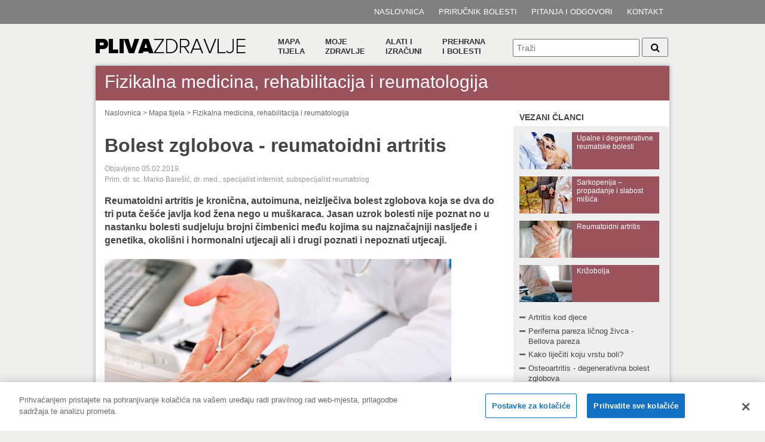

--- FILE ---
content_type: text/html; charset=utf-8
request_url: https://www.plivazdravlje.hr/aktualno/clanak/32126/Reumatoidni-artritis.html
body_size: 14443
content:
<!DOCTYPE html PUBLIC "-//W3C//DTD XHTML 1.0 Transitional//EN" "http://www.w3.org/TR/xhtml1/DTD/xhtml1-transitional.dtd">
<html xmlns="http://www.w3.org/1999/xhtml">
<head>
<style>
#onetrust-banner-sdk {
}
#onetrust-pc-sdk .ot-title-cntr {
display:block !important;
 width:100% !important;
padding-left:0 !important;
}
</style>
<!-- CookiePro Cookies Consent Notice start for plivazdravlje.hr -->
<script src="https://cookie-cdn.cookiepro.com/scripttemplates/otSDKStub.js" data-language="hr" type="text/javascript" charset="UTF-8" data-domain-script="f4b3aba3-24dc-4e97-b388-dc68b9dce62a" ></script>
<script type="text/javascript">
function OptanonWrapper() { }
</script>
<!-- CookiePro Cookies Consent Notice end for plivazdravlje.hr -->
<!--
#ot-sdk-btn-floating {
display:none;
}
-->


<!-- kluge to remove focus from cookie search -->
<script type="text/javascript">
var tries = 10;
function noFocusOneTrustSearch() {
        try{
                console.log('foo');
                var el=document.getElementById('vendor-search-handler');
                if (el) {
                        el.focus=function(){};
                } else {
                        if (tries--) {
                                setTimeout(noFocusOneTrustSearch, 1000);
                        }
                }
        }catch{}
}
noFocusOneTrustSearch();
</script>
	<meta http-equiv="Content-Type" content="text/html; charset=utf-8" />
	<meta http-equiv="X-UA-Compatible" content="IE=edge">
	<meta name="google-site-verification" content="HkNbNHriL4eGBZmw5RIt0MoJvV1ka0UeLSH3okDQYqY" />
	<title>Bolest zglobova - reumatoidni artritis - PLIVAzdravlje</title>
	<meta name="description" content="Reumatoidni artritis je kronična, autoimuna, neizlječiva bolest zglobova koja se dva do tri puta češće javlja kod žena nego u muškaraca. Jasan  ..." />
	
	<link rel="Shortcut Icon" href="/img/themes/phfrontend/favicon.ico" />
	<script type="text/javascript" src="/inc/js/strix/1.0/require.js"></script>
<script type="text/javascript">
try {
Strix.registerLoadedUrl('/inc/js/strix/1.0/require.js');
} catch (ex) { }
</script>
<script type="text/javascript" src="/inc/js/jquery/jquery.js"></script>
<link rel="stylesheet" href="/img/themes/phfrontend/font/font-awesome-4.7.0/css/font-awesome.min.css?v=1491472262" type="text/css" />
<link rel="stylesheet" href="/img/themes/phfrontend/css/misicno-kostani.css?v=1491472471" type="text/css" />
<link rel="stylesheet" href="/img/themes/phfrontend/plivahealth.css?v=1693824427" type="text/css" />
<link type="application/rss+xml" rel="alternate" title="Naslovnica" href="/rss" /><meta property="og:title" content="Bolest zglobova - reumatoidni artritis" />
<meta property="og:type" content="article" />
<meta property="og:image" content="http://www.plivazdravlje.hr/?plivahealth[section]=IMAGEmanager&plivahealth[action]=getIMAGE&plivahealth[id]=19731&plivahealth[size]=304&" />
<meta property="og:url" content="http://www.plivazdravlje.hr/aktualno/clanak/32126/Bolest-zglobova-reumatoidni-artritis.html" />
<meta property="og:site_name" content="PLIVAzdravlje" />
<meta property="og:description" content="Reumatoidni artritis je kronična, autoimuna, neizlječiva bolest zglobova koja se dva do tri puta češće javlja kod žena nego u muškaraca. Jasan uzrok bolesti nije poznat no u nastanku bolesti sudjeluju brojni čimbenici među kojima su najznačajniji naslj..." />
<script type="text/javascript">
try {
Strix.registerLoadedUrl('/inc/js/jquery/jquery.js');
} catch (ex) { }
</script>
<script type="text/javascript" src="/inc/js/jquery/plugins/lightbox/jquery.lightbox-0.5.min.js"></script>
<script type="text/javascript">
try {
Strix.registerLoadedUrl('/img/themes/phfrontend/font/font-awesome-4.7.0/css/font-awesome.min.css?v=1491472262');
Strix.registerLoadedUrl('/img/themes/phfrontend/css/misicno-kostani.css?v=1491472471');
Strix.registerLoadedUrl('/img/themes/phfrontend/plivahealth.css?v=1693824427');
} catch (ex) { }
</script>
<link rel="stylesheet" href="/inc/js/jquery/plugins/lightbox/jquery.lightbox-0.5.css?v=1291385685" type="text/css" />
<script type="text/javascript">
<!-- // begin
	$(function() {
		$("a[rel|='lightbox']:has(img)").lightBox(
			{"imageBtnClose":"\/img\/themes\/phfrontend\/js\/lightbox\/images\/closelabel.gif","imageBtnNext":"\/img\/themes\/phfrontend\/js\/lightbox\/images\/next.gif","imageBtnPrev":"\/img\/themes\/phfrontend\/js\/lightbox\/images\/prev.gif","imageBlank":"\/img\/themes\/phfrontend\/js\/lightbox\/images\/blank.gif","imageLoading":"\/img\/themes\/phfrontend\/js\/lightbox\/images\/loading.gif","txtImage":"Slika","txtOf":"od"}
		);
	});
// end -->
</script><script type="text/javascript">
try {
Strix.registerLoadedUrl('/inc/js/jquery/plugins/lightbox/jquery.lightbox-0.5.min.js');
} catch (ex) { }
</script>
<script type="text/javascript" src="/img/themes/phfrontend/js/jquery.rateyo.min.js"></script>
<script type="text/javascript">
try {
Strix.registerLoadedUrl('/inc/js/jquery/plugins/lightbox/jquery.lightbox-0.5.css?v=1291385685');
} catch (ex) { }
</script>
<link rel="stylesheet" href="/img/themes/phfrontend/css/jquery.rateyo.min.css?v=1458040776" type="text/css" />

			<script type="text/javascript" language="javascript">
			$(document).ready(function() {
				var $rate = $("#rateYo").rateYo({
					rating: "4.1",
					starWidth: "20px",
					fullStar: true,
					normalFill: "#cacaca"
				});
				$rate.on("rateyo.set", function (e, data) {
					var rating = data.rating;
					$.ajax({
						type: "GET",
						url: "/aktualno/clanak/32126/Reumatoidni-artritis.html",
						data: { "plivahealth[ratingajax]" : rating },
						success: function(a) {
							var response = JSON.parse(a);
							if (response.responseCode) {
								$("#total").text(response.total);
								$("#average").text(response.average);
								localStorage.setItem("32126", rating);
								$rate.rateYo("option", "readOnly", true);
								$("#rateYo-msg").text("Zahvaljujemo na ocjeni!").show().fadeOut(5000);
							} else {
								$("#rateYo-msg").text("Trenutno nije moguće ocijeniti sadržaj!").show().fadeOut(5000);
							}
						}
					});
				});
				if (localStorage.getItem("32126")) {
					$("#rateYo").rateYo("option", "readOnly", true);
					$("#rateYo").click(function() {
						$("#rateYo-msg").text("Već ste ocijenili sadržaj!").show().fadeOut(5000);
					});
				}
			});
			</script>
		<script type="text/javascript">
try {
Strix.registerLoadedUrl('/img/themes/phfrontend/js/jquery.rateyo.min.js');
} catch (ex) { }
</script>
<script type="text/javascript" src="/inc/js/strix/1.0/strix.jquery.autocomplete.js"></script>
<script type="text/javascript">
try {
Strix.registerLoadedUrl('/img/themes/phfrontend/css/jquery.rateyo.min.css?v=1458040776');
} catch (ex) { }
</script>
<link rel="stylesheet" href="/img/themes/phfrontend/autocomplete.css?v=1352279867" type="text/css" />
<link rel="stylesheet" href="/img/themes/phfrontend/strixform.css?v=1521638664" type="text/css" />
<script type="text/javascript" src="/inc/js/yui/utilities/utilities.js"></script>
<script type="text/javascript" src="/inc/js/strixform.js"></script>
<link rel="stylesheet" href="/inc/calendar/calendar-win2k-1.css?v=1269608668" type="text/css" />
<script type="text/javascript" src="/inc/calendar/calendar.js"></script>
<script type="text/javascript" src="/inc/calendar/lang/calendar-en.js"></script>
<script type="text/javascript" src="/inc/calendar/lang/calendar-hr-utf8.js"></script>
<script type="text/javascript" src="/inc/calendar/calendar-setup.js"></script>
<script type="text/javascript" src="/inc/js/strix-calendar.js"></script>
<script type="text/javascript">
try {
Strix.registerLoadedUrl('/inc/js/strix/1.0/strix.jquery.autocomplete.js');
Strix.registerLoadedUrl('/inc/js/yui/utilities/utilities.js');
Strix.registerLoadedUrl('/inc/js/strixform.js');
Strix.registerLoadedUrl('/inc/calendar/calendar.js');
Strix.registerLoadedUrl('/inc/calendar/lang/calendar-en.js');
Strix.registerLoadedUrl('/inc/calendar/lang/calendar-hr-utf8.js');
Strix.registerLoadedUrl('/inc/calendar/calendar-setup.js');
Strix.registerLoadedUrl('/inc/js/strix-calendar.js');
} catch (ex) { }
</script>
<script type="text/javascript" src="/inc/js/openwin.js"></script>

	<link rel="apple-touch-icon" href="/img/themes/phfrontend/slike/favicon/apple-touch-icon-precomposed.png" />
	<link rel="apple-touch-icon-precomposed" href="/img/themes/phfrontend/slike/favicon/apple-touch-icon-precomposed.png" />
	<link rel="apple-touch-icon-precomposed" sizes="72x72" href="/img/themes/phfrontend/slike/favicon/apple-touch-icon-72x72-precomposed.png" />
	<link rel="apple-touch-icon-precomposed" sizes="114x114" href="/img/themes/phfrontend/slike/favicon/apple-touch-icon-114x114-precomposed.png" />
	<link rel="apple-touch-icon-precomposed" sizes="144x144" href="/img/themes/phfrontend/slike/favicon/apple-touch-icon-144x144-precomposed.png" />

	<!--[if lte IE 7]>
	<link rel="StyleSheet" type="text/css" href="/img/themes/phfrontend/ie7.css" />
	<![endif]-->
</head>


<body onload="">
<!-- Google Tag Manager -->
<noscript><iframe src="//www.googletagmanager.com/ns.html?id=GTM-TM5B89"
height="0" width="0" style="display:none;visibility:hidden"></iframe></noscript>
<script>(function(w,d,s,l,i){w[l]=w[l]||[];w[l].push({'gtm.start':
new Date().getTime(),event:'gtm.js'});var f=d.getElementsByTagName(s)[0],
j=d.createElement(s),dl=l!='dataLayer'?'&l='+l:'';j.async=true;j.src=
'//www.googletagmanager.com/gtm.js?id='+i+dl;f.parentNode.insertBefore(j,f);
})(window,document,'script','dataLayer','GTM-TM5B89');</script>
<!-- End Google Tag Manager -->

<script type="text/javascript">
/* <![CDATA[ */
var google_conversion_id = 986149047;
var google_custom_params = window.google_tag_params;
var google_remarketing_only = true;
/* ]]> */
</script>
<script type="text/javascript" src="//www.googleadservices.com/pagead/conversion.js">
</script>
<noscript>
<div style="display:inline;">
<img height="1" width="1" style="border-style:none;" alt="" src="//googleads.g.doubleclick.net/pagead/viewthroughconversion/986149047/?value=0&amp;guid=ON&amp;script=0"/>
</div>
</noscript>
	<div class="stripe">
	<div class="stripe-menu">
	<ul>
		<li>
		<h5><a href="/">Naslovnica</a></h5>
		</li>
		<li>
		<a href="/prirucnik-bolesti">Priručnik bolesti</a>
		</li>
		<li>
		<a href="/vasa-pitanja">Pitanja i odgovori</a>
		</li>
		<li>
		<a rel="nofollow" href="/kontakt">Kontakt</a>
		</li>
	</ul>
	</div>
</div>

	<div id="wrap_vanjski">
		<div class="header">
	<div class="plivazdravlje-logo">
		<a href="/"><img src="/img/themes/phfrontend/slike/PLIVAZDRAVLJE.png" /></a>
	</div>
	<div class="main-menu">
		<ul>
			<li class="switch" id="bodymap-switch"><div><a href="/mapa-tijela">Mapa<br /> tijela</a></div></li>
			<li class="switch" id="myhealth-switch"><div><a href="/zdravlje">Moje<br /> zdravlje </a></div></li>
			<li class="switch" id="tools-switch"><div><a href="/zdravlje-online">Alati i<br /> izračuni</a></div></li>
			<li class="switch" id="nutrition-switch"><div><a href="/zdravlje/prehrana">Prehrana<br />i bolesti</a></div></li>
		</ul>
	</div>
	<div class="quicksearch">
		<form enctype="multipart/form-data" action="/pretraga" method="get">
			<input class="searchbox" placeholder="Traži" name="plivahealth[search]" type="text" value="" />
			<button class="searchbtn"><i class="fa fa-search fa-1x"></i></button>
		</form>
	</div>
</div>


<div class="opener-box">
	<div class="opener" id="bodymap-opener" style="display:none">

	<ul class="col3">
			<li><h4>Dišni sustav</h4></li>
			<li><h5><a href="/centar/221/Alergije.html">Alergije</a></h5></li>
			<li><h5><a href="/centar/300/Astma.html">Astma</a></h5></li>
			<li><h5><a href="/centar/302/KOPB.html">KOPB</a></h5></li>
			<li><h5><a href="/centar/223/Infekcije-disnih-putova.html">Infekcije dišnih putova</a></h5></li>
			<li class="spacer">&nbsp;</li>
			<li><h4>Endokrinologija</h4></li>
			<li><h5><a href="/centar/200/Secerna-bolest.html">Šećerna bolest</a></h5></li>
			<li><h5><a href="/centar/272/Stitnjaca.html">Štitnjača</a></h5></li>
			<li class="spacer">&nbsp;</li>
			<li><h4>Koža</h4></li>
			<li><h5><a href="/centar/297/Kozne-promjene-i-bolesti.html">Kožne promjene i bolesti</a></h5></li>
			<li class="spacer">&nbsp;</li>
			<li><h4>Mišićno-koštani sustav</h4></li>
			<li><h5><a href="/centar/215/Fizikalna-medicina-rehabilitacija-i-reumatologija.html">Fizikalna medicina, rehabilitacija i reumatologija</a></h5></li>
			<li><h5><a href="/centar/219/Osteoporoza.html">Osteoporoza</a></h5></li>
			<li><h5><a href="/centar/216/Ozljede-i-ostecenja.html">Ozljede i oštećenja</a></h5></li>
			<li class="spacer">&nbsp;</li>
	</ul>
	<ul class="col3">
			<li><h4>Mokraćno-spolni sustav</h4></li>
			<li><h5><a href="/centar/305/Ginekologija.html">Ginekologija</a></h5></li>
			<li><h5><a href="/centar/188/Infekcije-mokracnog-sustava.html">Infekcije mokraćnog sustava</a></h5></li>
			<li><h5><a href="/centar/190/Poremecaji-erekcije.html">Poremećaji erekcije</a></h5></li>
			<li><h5><a href="/centar/189/Prostata.html">Prostata</a></h5></li>
			<li><h5><a href="/centar/191/Spolno-prenosive-bolesti.html">Spolno prenosive bolesti</a></h5></li>
			<li><h5><a href="/centar/304/Trudnoca.html">Trudnoća</a></h5></li>
			<li><h5><a href="/centar/309/Urinarna-inkontinencija.html">Urinarna inkontinencija</a></h5></li>
			<li class="spacer">&nbsp;</li>
			<li><h4>Probavni sustav</h4></li>
			<li><h5><a href="/centar/194/GERB.html">GERB</a></h5></li>
			<li><h5><a href="/centar/193/Ulkusna-bolest.html">Ulkusna bolest</a></h5></li>
			<li><h5><a href="/centar/295/Tanko-i-debelo-crijevo.html">Tanko i debelo crijevo</a></h5></li>
			<li><h5><a href="/centar/197/Jetra-i-zucni-vodovi.html">Jetra i žučni vodovi</a></h5></li>
			<li class="spacer">&nbsp;</li>
			<li><h4>Rijetke bolesti</h4></li>
			<li><h5><a href="/centar/308/Cisticna-fibroza.html">Cistična fibroza</a></h5></li>
			<li class="spacer">&nbsp;</li>
	</ul>
	<ul class="col3">
			<li><h4>Središnji živčani sustav</h4></li>
			<li><h5><a href="/centar/306/Anksioznost.html">Anksioznost</a></h5></li>
			<li><h5><a href="/centar/301/Demencija.html">Demencija</a></h5></li>
			<li><h5><a href="/centar/210/Depresija.html">Depresija</a></h5></li>
			<li><h5><a href="/centar/211/Epilepsija.html">Epilepsija</a></h5></li>
			<li><h5><a href="/centar/310/Migrena.html">Migrena</a></h5></li>
			<li><h5><a href="/centar/294/Multipla-skleroza.html">Multipla skleroza</a></h5></li>
			<li><h5><a href="/centar/303/Parkinsonova-bolest.html">Parkinsonova bolest</a></h5></li>
			<li><h5><a href="/centar/212/Shizofrenija.html">Shizofrenija</a></h5></li>
			<li class="spacer">&nbsp;</li>
			<li><h4>Srce i krvne žile</h4></li>
			<li><h5><a href="/centar/206/Bolesti-srca-i-krvnih-zila.html">Bolesti srca i krvnih žila</a></h5></li>
			<li><h5><a href="/centar/286/Mozdani-udar.html">Moždani udar</a></h5></li>
			<li><h5><a href="/centar/208/Poremecaji-masnoca.html">Poremećaji masnoća</a></h5></li>
			<li><h5><a href="/centar/204/Poviseni-krvni-tlak.html">Povišeni krvni tlak</a></h5></li>
			<li class="spacer">&nbsp;</li>
			<li><h4>Zarazne bolesti</h4></li>
			<li><h5><a href="/centar/311/COVID-19.html">COVID-19</a></h5></li>
			<li><h5><a href="/centar/299/Zaraze-i-otrovanja.html">Zaraze i otrovanja</a></h5></li>
			<li class="spacer">&nbsp;</li>
	</ul>						
	</div>

	<div class="opener" id="myhealth-opener" style="display:none">
		<ul class="col4">
			<li><h4>Moje zdravlje</h4></li>
			<li><h5><a href="/zdravlje/zensko">Žensko zdravlje</a></h5></li>
			<li><h5><a href="/zdravlje/musko">Muško zdravlje</a></h5></li>
		</ul>
		<ul class="col4">
			<li><h4>&nbsp;</h4></li>
			<li><h5><a href="/zdravlje/majka-dijete">Majka i dijete</a></h5></li>
			<li><h5><a href="/zdravlje/mladi">Mladi</a></h5></li>
		</ul>
		<ul class="col4">
			<li><h4>&nbsp;</h4></li>
			<li><h5><a href="/zdravlje/treca-dob">Treća dob</a></h5></li>
			<li><h5><a href="/zdravlje/prehrana">Prehrana</a></h5></li>
		</ul>
		<ul class="col4">
			<li><h4>&nbsp;</h4></li>
			<li><h5><a href="/zdravlje/tjelovjezba">Tjelovježba</a></h5></li>
			<li><h5><a href="/zdravlje/ostalo">Ostalo</a></h5></li>
		</ul>

<div class="news3c">		<div class="vijest" style="width:360px;margin-top:20px">
			<div class="vijest_slika">
				<a href="/aktualno/clanak/39100/Leptospiroza.html">
				<img src="/?plivahealth[section]=IMAGEmanager&plivahealth[action]=getIMAGE&plivahealth[id]=20032&plivahealth[size]=324&" width="90" height="70" alt="Leptospiroza" /></a>
			</div>
			<div class="vijest_naslov_box">
				<div class="vijest_naslov">
					<h6 class="bold"><a class="c2" href="/aktualno/clanak/39100/Leptospiroza.html">Leptospiroza</a></h6>
				</div>
				<div class="vijest_vise"><i class="fa fa-arrow-right"></i> <a href="/aktualno/clanak/39100/Leptospiroza.html">pročitaj više</a></div>
			</div>
		</div>
		<div class="vijest" style="width:360px;margin-top:20px">
			<div class="vijest_slika">
				<a href="/aktualno/clanak/39146/Granicni-poremecaj-licnosti.html">
				<img src="/?plivahealth[section]=IMAGEmanager&plivahealth[action]=getIMAGE&plivahealth[id]=20035&plivahealth[size]=324&" width="90" height="70" alt="Granični poremećaj ličnosti " /></a>
			</div>
			<div class="vijest_naslov_box">
				<div class="vijest_naslov">
					<h6 class="bold"><a class="c2" href="/aktualno/clanak/39146/Granicni-poremecaj-licnosti.html">Granični poremećaj ličnosti </a></h6>
				</div>
				<div class="vijest_vise"><i class="fa fa-arrow-right"></i> <a href="/aktualno/clanak/39146/Granicni-poremecaj-licnosti.html">pročitaj više</a></div>
			</div>
		</div>
</div>
	</div>
	<div class="opener" id="tools-opener" style="display:none">
		<ul class="col4">
			<li><h4>Alati i izračuni</h4></li>

			<li><h5><a href="/zdravlje-online/kalendar-ovulacije" title="Kalendar ovulacije">Kalendar ovulacije</a></h5></li>
			<li><h5><a href="/zdravlje-online/kalendar-trudnoce" title="Trudnoća po tjednima">Trudnoća po tjednima</a></h5></li>
			<li><h5><a href="/zdravlje-online/bmi" title="BMI - Indeks tjelesne mase">BMI - Indeks tjelesne mase</a></h5></li>
		</ul>
		<ul class="col4">
			<li><h4>&nbsp;</h4></li>
			<li><h5><a href="/zdravlje-online/bmi-za-djecu" title="BMI kalkulator za djecu">BMI kalkulator za djecu</a></h5></li>
			<li><h5><a href="/dijabeticka-dijeta/kalkulator" title="Kalkulator kalorija">Kalkulator kalorija</a></h5></li>
			<li><h5><a href="/dijabeticka-dijeta" title="Jelovnici po kalorijama">Jelovnici po kalorijama</a></h5></li>
		</ul>
		<ul class="col4">
			<li><h4>&nbsp;</h4></li>
			<li><h5><a href="/alergije/kalendar" title="Peludni kalendar">Peludni kalendar</a></h5></li>
			<li><h5><a href="/alergije/prognoza" title="Peludna prognoza">Peludna prognoza</a></h5></li>
			<li><h5><a href="#" onclick="openwin('/img/themes/phfrontend/bodyatlas/home.html', '_blank', 0, 0);" title="Virtualni atlas">Virtualni atlas</a></h5></li>
		</ul>
		<ul class="col4">
			<li><h4>&nbsp;</h4></li>
			<li><h5><a href="/vjezbe" title="Vježbe">Vježbe</a></h5></li>		</ul>

		<div class="news3c">
			<div class="vijest-opener">
				<div class="vijest_slika">
					<a href="/zdravlje-online/kalendar-ovulacije">
					<img src="/img/themes/phfrontend/images/ikonice/kalendar.jpg" alt="Kalendar ovulacije" /></a>
				</div>
				<div class="vijest_naslov_box">
					<div class="vijest_naslov">
						<h6 class="bold"><a class="c2" href="/zdravlje-online/kalendar-ovulacije">Kalendar ovulacije</a></h6>
					</div>
					<div class="vijest_vise"><i class="fa fa-arrow-right"></i> <a href="/zdravlje-online/kalendar-ovulacije">izračunaj</a></div>
				</div>
			</div>
		</div>
		<div class="news3c">
			<div class="vijest-opener">
				<div class="vijest_slika">
					<a href="/zdravlje-online/kalendar-trudnoce">
					<img src="/img/themes/phfrontend/slike/kalendar_trudnoce.jpg" alt="Trudnoća po tjednima" /></a>
				</div>
				<div class="vijest_naslov_box">
					<div class="vijest_naslov">
						<h6 class="bold"><a class="c2" href="/zdravlje-online/kalendar-trudnoce">Trudnoća po tjednima</a></h6>
					</div>
					<div class="vijest_vise"><i class="fa fa-arrow-right"></i> <a href="/zdravlje-online/kalendar-trudnoce">pregledaj</a></div>
				</div>
			</div>
		</div>

	</div>
	<div class="opener" id="nutrition-opener" style="display:none">
		<ul class="col3">
			<li><h4>Prehrana i bolesti</h4></li>
			<li><h5><a href="/centar/prehrana/4/Alergije.html">Alergije</a></h5></li>
			<li><h5><a href="/centar/prehrana/3/Alzheimerova-bolest.html">Alzheimerova bolest</a></h5></li>
			<li><h5><a href="/centar/prehrana/20/Anksioznost.html">Anksioznost</a></h5></li>
			<li><h5><a href="/centar/prehrana/5/Bolesti-prostate.html">Bolesti prostate</a></h5></li>
			<li><h5><a href="/centar/prehrana/27/Bolesti-srca-i-krvnih-zila.html">Bolesti srca i krvnih žila</a></h5></li>
			<li><h5><a href="/centar/prehrana/6/Bolesti-stitnjace.html">Bolesti štitnjače</a></h5></li>
			<li><h5><a href="/centar/prehrana/7/Bubrezni-kamenci.html">Bubrežni kamenci</a></h5></li>
			<li><h5><a href="/centar/prehrana/23/Depresija.html">Depresija</a></h5></li>
			<li><h5><a href="/centar/prehrana/9/Dijabetes.html">Dijabetes</a></h5></li>
			<li><h5><a href="/centar/prehrana/10/Epilepsija.html">Epilepsija</a></h5></li>
			<li><h5><a href="/centar/prehrana/11/Gastritis.html">Gastritis</a></h5></li>

			</ul>
			<ul class="col3">
				<li><h4>&nbsp;</h4></li>			<li><h5><a href="/centar/prehrana/33/Giht.html">Giht</a></h5></li>
			<li><h5><a href="/centar/prehrana/12/Gripa.html">Gripa</a></h5></li>
			<li><h5><a href="/centar/prehrana/24/Infekcije-mokracnih-putova.html">Infekcije mokraćnih putova</a></h5></li>
			<li><h5><a href="/centar/prehrana/32/Jetra-i-zucni-vodovi.html">Jetra i žučni vodovi</a></h5></li>
			<li><h5><a href="/centar/prehrana/13/Koza-i-zdravlje-koze.html">Koža i zdravlje kože</a></h5></li>
			<li><h5><a href="/centar/prehrana/14/Lupus-erythematosus.html">Lupus erythematosus</a></h5></li>
			<li><h5><a href="/centar/prehrana/28/Mozdani-udar.html">Moždani udar</a></h5></li>
			<li><h5><a href="/centar/prehrana/15/Multipla-skleroza.html">Multipla skleroza</a></h5></li>
			<li><h5><a href="/centar/prehrana/16/Osteoporoza.html">Osteoporoza</a></h5></li>
			<li><h5><a href="/centar/prehrana/17/Parkinsonova-bolest.html">Parkinsonova bolest</a></h5></li>
			<li><h5><a href="/centar/prehrana/19/Poremecaji-cirkulacije.html">Poremećaji cirkulacije</a></h5></li>

			</ul>
			<ul class="col3">
				<li><h4>&nbsp;</h4></li>			<li><h5><a href="/centar/prehrana/2/Poremecaji-erekcije.html">Poremećaji erekcije</a></h5></li>
			<li><h5><a href="/centar/prehrana/29/Poremecaji-masnoca.html">Poremećaji masnoća</a></h5></li>
			<li><h5><a href="/centar/prehrana/18/Poremecaj-imuniteta.html">Poremećaj imuniteta</a></h5></li>
			<li><h5><a href="/centar/prehrana/25/Poviseni-krvni-tlak.html">Povišeni krvni tlak</a></h5></li>
			<li><h5><a href="/centar/prehrana/21/Refluks-iz-zeluca-u-jednjak.html">Refluks iz želuca u jednjak</a></h5></li>
			<li><h5><a href="/centar/prehrana/26/Reumatoidni-artritis.html">Reumatoidni artritis</a></h5></li>
			<li><h5><a href="/centar/prehrana/30/Shizofrenija.html">Shizofrenija</a></h5></li>
			<li><h5><a href="/centar/prehrana/8/Sindrom-iritabilnog-kolona.html">Sindrom iritabilnog kolona</a></h5></li>
			<li><h5><a href="/centar/prehrana/31/Spolno-prenosive-bolesti.html">Spolno prenosive bolesti</a></h5></li>
			<li><h5><a href="/centar/prehrana/22/Ulcerozni-kolitis.html">Ulcerozni kolitis</a></h5></li>
		</ul>

		<div class="news3c">
			<div class="vijest-opener">
				<div class="vijest_slika">
					<a href="/dijabeticka-dijeta/kalkulator">
					<img src="/img/themes/phfrontend/slike/kalkulator_kalorija.png" alt="Kalkulator kalorija" /></a>
				</div>
				<div class="vijest_naslov_box">
					<div class="vijest_naslov">
					<h6 class="bold"><a class="c2" href="/dijabeticka-dijeta/kalkulator">Kalkulator kalorija</a></h6>
					</div>
					<div class="vijest_vise"><i class="fa fa-arrow-right"></i> <a href="/dijabeticka-dijeta/kalkulator">izračunaj</a></div>
				</div>
			</div>
		</div>
		<div class="news3c">
			<div class="vijest-opener">
				<div class="vijest_slika">
					<a href="/dijabeticka-dijeta">
					<img src="/img/themes/phfrontend/slike/vilice_272px.jpg" alt="Jelovnici po kalorijama" /></a>
				</div>
				<div class="vijest_naslov_box">
					<div class="vijest_naslov">
					<h6 class="bold"><a class="c2" href="/dijabeticka-dijeta">Jelovnici po kalorijama</a></h6>
					</div>
					<div class="vijest_vise"><i class="fa fa-arrow-right"></i> <a href="/dijabeticka-dijeta">više</a></div>
				</div>
			</div>
		</div>


	</div>

</div>

<script type="text/javascript">
$(document).ready(function() {

	var showOpenerPanel = function(opener) { opener.show(); }
	var hideOpenerPanel = function(opener) { opener.hide(); }

	$('#bodymap-switch, #bodymap-opener').mouseenter(function() {
		showOpenerPanel($('#bodymap-opener'));
	}).mouseleave(function () {
		hideOpenerPanel($('#bodymap-opener'));
	});
	$('#myhealth-switch, #myhealth-opener').mouseenter(function() {
		showOpenerPanel($('#myhealth-opener'));
	}).mouseleave(function () {
		hideOpenerPanel($('#myhealth-opener'));
	});
	$('#tools-switch, #tools-opener').mouseenter(function() {
		showOpenerPanel($('#tools-opener'));
	}).mouseleave(function () {
		hideOpenerPanel($('#tools-opener'));
	});
	$('#nutrition-switch, #nutrition-opener').mouseenter(function() {
		showOpenerPanel($('#nutrition-opener'));
	}).mouseleave(function () {
		hideOpenerPanel($('#nutrition-opener'));
	});
});
</script>

		<div id="wrap">
			<div id="srednji_sadrzaj_clanak">
				<div id="rubrika_header">
	<div id="rubrika_header_gore">
		<h3 class="rubrika_header_naslov">Fizikalna medicina, rehabilitacija i reumatologija</h3>
	</div>
	<div id="rubrika_header_dolje"></div>
</div>

				<div id="clanak_sredina">
					<div id="breadcrumbs">
<a href="/">Naslovnica</a> &gt; <a href="/mapa-tijela">Mapa tijela</a> &gt; <a href="/centar/215/Fizikalna-medicina-rehabilitacija-i-reumatologija.html">Fizikalna medicina, rehabilitacija i reumatologija</a>
</div>

<div class="news-container">

	<h1 class="clanak_veliki_naslov">Bolest zglobova - reumatoidni artritis</h1>

	<div class="clanak_datum">
		Objavljeno 05.02.2019.	</div>
	<div class="clanak_veliki_autor">
Prim. dr. sc. Marko Barešić, dr. med., specijalist internist, subspecijalist reumatolog <br />	</div>


	<div class="clanak_veliki_podnaslov">Reumatoidni artritis je kronična, autoimuna, neizlječiva bolest zglobova koja se dva do tri puta češće javlja kod žena nego u muškaraca. Jasan uzrok bolesti nije poznat no u nastanku bolesti sudjeluju brojni čimbenici među kojima su najznačajniji nasljeđe i genetika, okolišni i hormonalni utjecaji ali i drugi poznati i nepoznati utjecaji. </div>
	<div class="clanak_veliki_slika non-printable">
		<img src="/?plivahealth[section]=IMAGEmanager&plivahealth[action]=getIMAGE&plivahealth[id]=19731&plivahealth[size]=304&" alt="Bolest zglobova - reumatoidni artritis" title="Bolest zglobova - reumatoidni artritis" />
	</div>

	<div class="clanak_veliki_social non-printable">
	</div>

<div class="clanak_veliki_sadrzaj">

	<ul class="strelica_clanak_veliki non-printable">
				<li style="margin-left:0px">
			<i class="fa fa-arrow-right fa-1x"></i>
			<a class="clanak_veliki_strelice" href="#41856">Tko obolijeva od reumatoidnog artritisa?</a>
		</li>
				<li style="margin-left:0px">
			<i class="fa fa-arrow-right fa-1x"></i>
			<a class="clanak_veliki_strelice" href="#41857">Klinička slika reumatoidnog artritisa</a>
		</li>
				<li style="margin-left:0px">
			<i class="fa fa-arrow-right fa-1x"></i>
			<a class="clanak_veliki_strelice" href="#41858">Dijagnostička obrada reumatoidnog artritisa</a>
		</li>
				<li style="margin-left:0px">
			<i class="fa fa-arrow-right fa-1x"></i>
			<a class="clanak_veliki_strelice" href="#41859">Medikamentozna terapija</a>
		</li>
				<li style="margin-left:0px">
			<i class="fa fa-arrow-right fa-1x"></i>
			<a class="clanak_veliki_strelice" href="#41860">Fizikalna terapija</a>
		</li>
				<li style="margin-left:0px">
			<i class="fa fa-arrow-right fa-1x"></i>
			<a class="clanak_veliki_strelice" href="#41861">Redovite kontrole</a>
		</li>
				<li style="margin-left:0px">
			<i class="fa fa-arrow-right fa-1x"></i>
			<a class="clanak_veliki_strelice" href="#41862">Zaključak</a>
		</li>
			</ul>


	<div class="article-container clear">
		<div class="section-container">
			<h2 class="clanak_veliki_medjunaslov"><a id="41856"></a>Tko obolijeva od reumatoidnog artritisa?</h2>

			
								<p>Nije u potpunosti jasno za&scaron;to jedna osoba oboli od reumatoidnog artritisa a druga ne. Čimbenici rizika za nastanak reumatoidnog artritisa svakako uključuju pu&scaron;enje cigareta i pretilost, te različite infekcije (upala desni i potpornog tkiva zuba bakterijom <em>Porphyromonas gingivalis</em>, te infekcije različitim virusima).</p>
<p>Oboljeli od reumatoidnog artritisa imaju povi&scaron;en rizik za razvoj srčanožilnih bolesti poput angine pektoris, srčanog infarkta te bolesti perifernih krvnih žila zbog rizika ubrzane ateroskleroze.</p>
<p>Broj novodijagnosticiranih bolesnika tijekom jedne godine iznosi oko 40 na 100 000 stanovnika dok ukupan broj oboljelih obuhvaća oko 1% populacije tj. svaki stoti stanovnik boluje od reumatoidnog artritisa.&nbsp;</p>									</div>
		<div class="section-container">
			<h2 class="clanak_veliki_medjunaslov"><a id="41857"></a>Klinička slika reumatoidnog artritisa</h2>

			
									<div style="float:left;width:138px;margin:10px 5px 5px 0px">
							<div style="text-align:center; margin-right: auto; margin-left: auto;">
								<a href="/?plivahealth[section]=IMAGEmanager&plivahealth[action]=getIMAGE&plivahealth[id]=19730&plivahealth[size]=188&" title="" rel="lightbox">
									<img src="/?plivahealth[section]=IMAGEmanager&plivahealth[action]=getIMAGE&plivahealth[id]=19730&plivahealth[size]=305&" border="0" alt="" />
								</a>
							</div>
						</div>
										<p>Tipična klinička slika reumatoidnog artritisa uključuje oticanje i bolove perifernih (krajnjih) zglobova &scaron;aka i stopala, no bole&scaron;ću mogu biti zahvaćeni i ostali zglobovi tijela (koljena, laktovi, ramena, kukovi,...).</p>
<p>Bolest započinje autoimunom reakcijom na razini zglobne ovojnice koja se inače sastoji od jednog sloja stanica (sinovija) te napreduje kako upalni proces postaje izraženiji. Kronični upalni proces nastaje zbog nekontrolirane proizvodnje različitih upalnih stanica i njihovog umnožavanja te proizvodnje različitih upalnih molekula koje se nazivaju proupalni citokini. Trajna proizvodnja upalnih stanica i upalnih citokina potiče daljnje bujanje stanica sinovije i stvaranje izljeva u zglobu, o&scaron;tećenja hrskavice te u kasnoj fazi i o&scaron;tećenja ko&scaron;tanih struktura zgloba &ndash; pojavu erozija. Neliječena bolest dovodi do trajnih deformacija zglobova i gubitka funkcije &scaron;aka i stopala te ostalih zahvaćenih zglobova.</p>									</div>
		<div class="section-container">
			<h2 class="clanak_veliki_medjunaslov"><a id="41858"></a>Dijagnostička obrada reumatoidnog artritisa</h2>

			
								<p>Nakon pojave prvih simptoma do javljanja liječniku često zna proteći dosta vremena, pogotovo ako inicijalni simptomi nisu jako izraženi. Najče&scaron;će se radi o nespecifičnim zglobnim tegobama, bolovima u zglobovima (artralgijama) migrirajućeg tijeka. Pridruženi simptomi mogu biti i opći konstitucionalni simptomi poput umora, malaksalost, subfebriliteta i gubitka apetita. Tek kada zglobovi postanu otečeni, crveni i bolni (sinovitis, artritis) tada se lak&scaron;e postavlja sumnja na upalni reumatizam. Tipična prezentacija reumatoidnog artritisa zahvaća simetrično desnu i lijevu &scaron;aku i to ručne zglobove i metakarpofalangealne zglobove te male zglobove stopala. U krvnim, laboratorijskim pretragama koji se mogu odrediti u lokalnoj ambulanti bilježe se povi&scaron;eni parametri akutne upale (C-reaktivni protein i sedimentacija eritrocita) uz određene nespecifične druge testove (normocitna anemija i sl.). Od specifičnih testova za reumatoidni artritis koji se prvenstveno određuju u bolničkim (ili specijaliziranim) laboratorijima izdvajaju se reumatoidni faktor (RF) i specifičnija protutijela na ciklički citrulinirani protein (anti-CCP). Klasična radiolo&scaron;ka obrada &scaron;aka i stopala (Roentgen) je bitna radi utvrđivanja agresivnosti bolesti (postojanja o&scaron;tećenja kostiju &ndash; erozija) prilikom postavljanja dijagnoze. Od ostalih radiolo&scaron;kih metoda značajnu ulogu igra ultrazvuk s Dopplerskim signalom kojim se utvrđuje upalna aktivnost u zglobovima te ne&scaron;to manje dostupna i skuplja metoda - magnetska rezonancija (MR). Periodično praćenje rutinskih laboratorijskih nalaza (parametri akutne upala, krvna slika, biokemijski nalazi jetre i bubrega) ključni su za utvrđivanje stupnja bolesti te učinkovitosti propisane terapije. RF i anti-CCP nije potrebno ponavljati tijekom procesa liječenja, jer se niti u značajnom pobolj&scaron;anju stanja bolesti ne očekuje njihova negativizacija.</p>									</div>
		<div class="section-container">
			<h2 class="clanak_veliki_medjunaslov"><a id="41859"></a>Medikamentozna terapija</h2>

			
								<p>Terapija lijekovima temelj je liječenja svakog bolesnika s reumatoidnim artritisom. U liječenju se koriste različiti lijekovi ovisno o stupnju aktivnosti bolesti, dobi i spolu bolesnika, kontraindikacijama te želji samog bolesnika. Prema novim saznanjima liječenje reumatoidnog artritisa treba biti agresivnije u ranoj fazi bolesti tako da se spriječi nastanak deformacija i trajnog o&scaron;tećenja hrskavica, zglobova i kostiju.&nbsp;</p>
<p>Na raspolaganju postoje različiti lijekovi &ndash; analgetici, nesteroidni antireumatici, glukokortikoidi (steroidi), lijekovi koji mijenjaju tijek bolesti (metotreksat, sulfasalazin, leflunomid, klorokin/hidroksiklorokin), te modernija skupina lijekova koja obuhvaća tzv. pametne lijekove &ndash; biolo&scaron;ka terapija (primjena u venu ili u potkožnim injekcijama) i male ciljane molekule (koje se uzimaju na usta).</p>
<p>Prema većini smjernica ključni lijek za liječenje reumatoidnog artritisa ipak ostaje metotreksat, lijek koji ima imunosupresivno djelovanje i primjenjuje se jedan puta tjedno u obliku tableta ili potkožnih injekcija uz nadoknadu folne kiseline.&nbsp;</p>
<p>Terapija lijekovima se "kroji" individualno nakon uvida u stupanj agresivnosti reumatoidnog artritisa te u dogovoru bolesnika s njegovim liječnikom-ordinarijusom.</p>									</div>
		<div class="section-container">
			<h2 class="clanak_veliki_medjunaslov"><a id="41860"></a>Fizikalna terapija</h2>

			
								<p>Fizikalna terapija igra ključnu ulogu u liječenju reumatoidnog artritisa uz napomenu da je preporuka da se ciljana fizikalna terapija provodi tek nakon &scaron;to se lijekovima smiri sustavna upala. Na taj način postiže se povoljan učinak na zglobne i mekotkivne strukture. Program fizikalne terapije određuje specijalist fizikalne medicine nakon uvida u nalaze obrade i radiolo&scaron;kih snimki bolesnika. Osim ambulantne fizikalne terapije i stacionarna rehabilitacija doprinosu smirivanju zglobnih simptoma.</p>									</div>
		<div class="section-container">
			<h2 class="clanak_veliki_medjunaslov"><a id="41861"></a>Redovite kontrole</h2>

			
								<p>Učinak liječenja utvrđuje se prilikom redovitih kontrolnih reumatolo&scaron;kih posjeta i to u razgovoru s bolesnikom, uvidom u laboratorijske nalaze te prilikom kompletnog pregleda cijelog tijela uz brojanje bolnih i otečenih zglobova. Aktivnost bolesti se može izračunati indeksima aktivnosti bolesti a najpoznatiji indeks je DAS28 ("<em>Disease activity score"</em>).</p>
<p>Cilj terapije lijekovima uz kombinaciju s fizikalnom terapijom je niska aktivnost bolesti (DAS28 ispod 3.2) ili remisija (odsustvo simptoma bolesti uz vrijednost DAS28 ispod 2.6).</p>									</div>
		<div class="section-container">
			<h2 class="clanak_veliki_medjunaslov"><a id="41862"></a>Zaključak</h2>

			
								<p>Neliječen reumatoidni artritis dovodi do trajnih o&scaron;tećenja hrskavica i kostiju zglobova (erozije) te posljedično do gubitka funkcije zglobova i smanjene kvalitete života i invalidnosti. Na vrijeme započeto liječenje upalne reumatske bolesti sprečava pojavu trajnih i nepopravljivih promjena. Trenutačno na raspolaganju postoji velik broj klasičnih, temeljnih antireumatika te modernih, pametnih lijekova za liječenje upalne reumatske bolesti. Redovito uzimanje propisane terapije lijekovima i redovito provođenje fizikalne terapije te usvajanja zdravog stila života (prestanak pu&scaron;enja i redukcija prekomjerne tjelesne težine) zaustavlja deformitete zglobova i omogućava normalan život.</p>									</div>
	</div>
</div>

			        &nbsp;<div style="float:right;color: #999;line-height: 1.5;font-size: 12px !important; padding-right:2pt">NPS-HR-NP-00193</div>
	        <div class="clear"></div>
	<strong class="non-printable">Sve članke vezane uz ovu temu pronađite <a href="/aktualno/pregled/kategorija/215/Fizikalna-medicina-rehabilitacija-i-reumatologija.html" class="boja">ovdje</a></strong>


</div>

<script type="text/javascript">
    $(document).ready(function() {
        $(".recept-togglable").hide();
        $("a.recept-toggler-open").click(function() {
            var togglable = $(this).parents(".recept_toggle").children(".recept-togglable")
            togglable.toggle(200);
            $(this).hide();
            return false;
        });
        $("a.recept-toggler-close").click(function() {
            var togglable = $(this).parents(".recept_toggle").children(".recept-togglable")
            togglable.toggle(200);
            $(this).parents(".recept_toggle").find("a.recept-toggler-open").show();
            return false;
        });
    });
</script>
<style>
    a.recept-toggler-open, a.recept-toggler-close {
        font-size:13px;
        font-weight:normal;
    }
    .boja,
    a.boja,
    .boja a
    {
        color: #666 !important;
    }
    a.boja:hover,
    .boja a:hover
    {
        color: #999 !important;
    }
    .recept_toggle {
        margin-left:0px;
        margin-top:0px;
        xborder: 1px red solid;
    }

    .recept_toggle p {
        color: #999;
        line-height: 1.5;
        font-size:12px !important;
    }

    .toggle-arrow {
        font-family: sans-serif, Helvetica, Arial;
        color: #666;
        font-size: 100%;
    }

    .job-code {
        display: none;
        text-align: right;
        color: #999;

        font-size: 80%;
    }
    .job-code-alternative {
        display: none;
        text-align: left;
        color: #999;
        margin-right:18px;
        font-size: 80%;
    }
</style><div itemscope itemtype="http://schema.org/CreativeWork" class="rating non-printable">
					<div itemprop="aggregateRating" itemscope itemtype="http://schema.org/AggregateRating">
						<div style="font-size:12px;">
							<div id="rateYo" style="float:left;"></div>
							<div style="padding-top:5px;">(<span id="total" itemprop="ratingCount">74</span>)</div>
							<div style="clear:both;padding:5px 8px"><span id="average" itemprop="ratingValue">4.1</span> od 5</div>
						</div>
						<div id="rateYo-msg" style="font-size:12px;padding-left:10px;display:none"></div>
					</div>
				</div><div class="naslov_srednji non-printable">
	<h3 class="boja">Priručnik bolesti</h3>
</div>
<div class="brzi_prirucnik_bolesti non-printable">
	<div class="brzi_prirucnik_bolesti_lijevo">
		<h5>Odaberite grupu bolesti ili pretražite po ključnoj riječi</h5>
		<div>
			<select name="meni" onchange="if (this.value) window.location.href=this.value">
				<option value="">Odaberite grupu bolesti </option> 
				<option value="/prirucnik-bolesti?plivahealth[chStartGroup]=3386">Alergijski i imunološki poremećaji</option>
				<option value="/prirucnik-bolesti?plivahealth[chStartGroup]=3397">Bolesti bubrega i mokraćnog sustava</option>
				<option value="/prirucnik-bolesti?plivahealth[chStartGroup]=3384">Bolesti dišnog sustava</option>
				<option value="/prirucnik-bolesti?plivahealth[chStartGroup]=3388">Bolesti i stanja kod muškaraca</option>
				<option value="/prirucnik-bolesti?plivahealth[chStartGroup]=3390">Bolesti krvnog sustava</option>
				<option value="/prirucnik-bolesti?plivahealth[chStartGroup]=3394">Bolesti mišićno-koštanog i vezivnog tkiva</option>
				<option value="/prirucnik-bolesti?plivahealth[chStartGroup]=3398">Bolesti probavnog sustava</option>
				<option value="/prirucnik-bolesti?plivahealth[chStartGroup]=3395">Bolesti srca i krvožilnog sustava</option>
				<option value="/prirucnik-bolesti?plivahealth[chStartGroup]=3399">Bolesti uha, nosa i grla</option>
				<option value="/prirucnik-bolesti?plivahealth[chStartGroup]=3400">Bolesti živčanog sustava</option>
				<option value="/prirucnik-bolesti?plivahealth[chStartGroup]=3401">Dječje bolesti</option>
				<option value="/prirucnik-bolesti?plivahealth[chStartGroup]=3393">Duševne bolesti i stanja, bolesti ovisnosti</option>
				<option value="/prirucnik-bolesti?plivahealth[chStartGroup]=3382">Hormonski poremećaji i poremećaji metabolizma</option>
				<option value="/prirucnik-bolesti?plivahealth[chStartGroup]=3391">Kožne i spolne bolesti</option>
				<option value="/prirucnik-bolesti?plivahealth[chStartGroup]=3383">Zarazne bolesti</option>
				<option value="/prirucnik-bolesti?plivahealth[chStartGroup]=3389">Ženske bolesti i stanja</option>
				<option value="/prirucnik-bolesti?plivahealth[chStartGroup]=3385">Zloćudne (maligne) bolesti</option>
			</select>
		</div>
		<div>
		<form method="post" action="/prirucnik-bolesti" id="brzi_prirucnik_form">
			<input id="trazilica_prirucnik_bolesti" name="plivahealth[chQuery]" type="text" />
			<i class="fa fa-search fa-1x btn" id="trazilica_prirucnik_bolesti_submit" onclick="fetchConditionsByString(jQuery('#trazilica_prirucnik_bolesti').val()); return false;" ></i>
		</form>
		</div>
	</div>
	<div class="brzi_prirucnik_bolesti_desno">
		Priručnik bolesti sastavljen je kako biste se brzo informirali o bolesti koja vas zanima. 
		Određene bolesti posebno su obrađene u okviru skupine na <a href="/mapa-tijela" class="c2 bold">Mapi tijela</a> kojoj pripadaju te ih svakako potražite.
	</div>
</div>

<script language="javascript" type="text/javascript">
$("#trazilica_prirucnik_bolesti").keyup(function(event){
	if(!this.selected) {
		if(event.keyCode == 13) $("#brzi_prirucnik_form").submit();
	}
	this.selected = false;
});

jQuery("#trazilica_prirucnik_bolesti").autocomplete(
"/prirucnik-bolesti",
{
	getParam: 'plivahealth[chAjaxQuery]',
	minChars:3,
	matchSubset:false,
	matchContains:true,
	cacheLength:100,
	formatItem: function formatItem(row) {
		return row['name'];
	},
	formatResult:function formatResult(data) {
		return '';
	},
	selectOnly:true,
	max: 100,
	selectFirst: false,
	dataType: 'json',
	parse: function(data) {
		return data;
	}
}
);

jQuery("#trazilica_prirucnik_bolesti").result(
function(event, data){
	window.location = data['url'];
	return false;
}
);
</script>
				</div>

				<div id="desno_krilo_clanak">
					<div class="naslovi_desno_clanak">
	<h2>vezani članci</h2>
</div>

<div class="vezani_clanci_desno">
		<div class="vezani_clanak_desno">
		<a href="/aktualno/clanak/32146/Upalne-i-degenerativne-reumatske-bolesti.html">
			<img src="/?plivahealth[section]=IMAGEmanager&plivahealth[action]=getIMAGE&plivahealth[id]=19740&plivahealth[size]=328&" alt="Upalne i degenerativne reumatske bolesti" title="Upalne i degenerativne reumatske bolesti" />
			<h6 class="vezani_clanak_desno_tekst">Upalne i degenerativne reumatske bolesti</h6>
		</a>
	</div>
		<div class="vezani_clanak_desno">
		<a href="/aktualno/clanak/38224/Sarkopenija-propadanje-i-slabost-misica.html">
			<img src="/?plivahealth[section]=IMAGEmanager&plivahealth[action]=getIMAGE&plivahealth[id]=20000&plivahealth[size]=328&" alt="Sarkopenija – propadanje i slabost mišića" title="Sarkopenija – propadanje i slabost mišića" />
			<h6 class="vezani_clanak_desno_tekst">Sarkopenija – propadanje i slabost mišića</h6>
		</a>
	</div>
		<div class="vezani_clanak_desno">
		<a href="/aktualno/clanak/35735/Reumatoidni-artritis.html">
			<img src="/?plivahealth[section]=IMAGEmanager&plivahealth[action]=getIMAGE&plivahealth[id]=19879&plivahealth[size]=328&" alt="Reumatoidni artritis" title="Reumatoidni artritis" />
			<h6 class="vezani_clanak_desno_tekst">Reumatoidni artritis</h6>
		</a>
	</div>
		<div class="vezani_clanak_desno">
		<a href="/aktualno/clanak/33146/Krizobolja.html">
			<img src="/?plivahealth[section]=IMAGEmanager&plivahealth[action]=getIMAGE&plivahealth[id]=19768&plivahealth[size]=328&" alt="Križobolja" title="Križobolja" />
			<h6 class="vezani_clanak_desno_tekst">Križobolja</h6>
		</a>
	</div>
	</div>
<ul class="vijesti_desno_clanak">
		<li>
		<i class="fa fa-minus fa-1x boja"></i>
		<div><a href="/aktualno/clanak/32882/Artritis-kod-djece.html" class="c2">Artritis kod djece</a></div>
	</li>
		<li>
		<i class="fa fa-minus fa-1x boja"></i>
		<div><a href="/aktualno/clanak/32600/Periferna-pareza-licnog-zivca-Bellova-pareza.html" class="c2">Periferna pareza ličnog živca - Bellova pareza</a></div>
	</li>
		<li>
		<i class="fa fa-minus fa-1x boja"></i>
		<div><a href="/aktualno/clanak/31300/Kako-lijeciti-koju-vrstu-boli.html" class="c2">Kako liječiti koju vrstu boli?</a></div>
	</li>
		<li>
		<i class="fa fa-minus fa-1x boja"></i>
		<div><a href="/aktualno/clanak/30657/Osteoartritis-degenerativna-bolest-zglobova.html" class="c2">Osteoartritis - degenerativna bolest zglobova</a></div>
	</li>
		<li>
		<i class="fa fa-minus fa-1x boja"></i>
		<div><a href="/aktualno/clanak/30559/Simptomi-dijagnoza-i-lijecenje-reumatoidnog-artritisa.html" class="c2">Simptomi, dijagnoza i liječenje reumatoidnog artritisa</a></div>
	</li>
		<li>
		<i class="fa fa-minus fa-1x boja"></i>
		<div><a href="/aktualno/clanak/26565/Psorijaticni-artritis-od-dijagnoze-do-lijecenja.html" class="c2">Psorijatični artritis - od dijagnoze do liječenja</a></div>
	</li>
	</ul>
<div class="naslovi_desno_clanak">
	<h2>Prehrana po bolestima</h2>
</div>
<div class="narrow-col-box">
	<img src="/img/themes/phfrontend/slike/prehrana_slika.jpg" style="margin-top:10px; margin-left: 0; width:192px; height:117px;"/>
	<br />Saznajte više o prikladnoj prehrani, namirnicama i njihovom utjecaju na:
	<div style="margin:5px 0">
	<h5><a href="/centar/prehrana/26/Reumatoidni-artritis.html" class="boja">Reumatoidni artritis</a></h5>	</div>
	Pravilnim izborom namirnica možete znatno unaprijediti svoje zdravlje.
</div>
<style>
.ovulation-submit .strix-submit-wide, .ovulation-submit .strix-submit-wide:hover:active {
	background-color: #F2546B;
	color: white;
	padding:10px;
	border: none;
	padding: 10px 20px;
	margin:10px 0;
	text-align: center;
	text-decoration: none;
	display: inline-block;
	cursor: pointer;
}
.ovulation-col-box input, .ovulation-col-box option {
	font-size:14px;
}
.ovulation-col-box select#ovulation_period_length {
	width:50px;
	min-width: 50px;
}
.ovulation-col-box .strix-date-time-display {
	width: 100px;
}
.ovulation-col-box .ovulation-date, .ovulation-col-box .ovulation-days {
	margin-top:10px;
	float:left;
}
.ovulation-col-box .ovulation-date-input, .ovulation-col-box .ovulation-days-input {
	margin-top:5px;
}
.ovulation-col-box .ovulation-intro {
    font-size: 14px;
    line-height: 20px;
}

</style>
<div class="naslovi_desno_clanak">
	<h2>KALENDAR ovulacije</h2>
</div>
<div class="narrow-col-box ovulation-col-box">
	<div class="ovulation-intro">Izračunaj plodne dane</div>

	<form id="_strixform_form_0" method="get" action="/zdravlje-online/kalendar-ovulacije/pregled" onsubmit="this._stateChanged=false;return true;" onreset="this._stateChanged=false;return true;" enctype="multipart/form-data" ><input type="hidden" name="plivahealth[form]" value="7542f96bbf53c41993dd26bff64ad134_10"  />	<div class="ovulation-date">Datum <strong>početka</strong> posljednjeg ciklusa:
		<div class="ovulation-date-input"><script type="text/javascript">
					<!-- // begin
						new StrixValueWatch({
							id: 'ovulation_period_start',
							prop: 'value',
							onchange: ""
						});
					// end -->
					</script>
<input autocomplete="off" id="ovulation_period_start" type="hidden" name="plivahealth[period_start]" value="" />
<div class="strix-date-time" style="white-space:nowrap;width:auto;"><input autocomplete="off" type="text" value="" class="strix-date-time-display" id="plivahealth[display_period_start]" name="plivahealth[display_period_start]"  onFocus="this.select();" onKeyDown="if (event.keyCode == 8 || event.keyCode == 46) {this.value=''; document.getElementById('ovulation_period_start').value='';} else if (event.keyCode != 9) return false;" /><a href="#" class="strix-date-time-trigger" id="plivahealth[trigger_period_start]"></a></div><script type="text/javascript">
<!-- // begin
var _opts = {"inputField":"ovulation_period_start","displayArea":"plivahealth[display_period_start]","showsTime":false,"ifFormat":"%Y-%m-%d","daFormat":"%d.%m.%Y.","singleClick":true,"button":"plivahealth[trigger_period_start]","showOthers":true,"align":"Bl","showOnFocus":false};
StrixCalendar(_opts);
// end -->
</script></div>
	</div>

	<div class="ovulation-days">
		<strong>Trajanje</strong> menstruacijskog ciklusa:
		<div class="ovulation-days-input">
					<script type="text/javascript">
					<!-- // begin
						new StrixWidthLimiter({"id":"ovulation_period_length","maxWidth":"25em","animate":true});
					// end -->
					</script>
				<select id="ovulation_period_length" class="strix-select-single-drop-down" autocomplete="off" name="plivahealth[period_length]"><option value="25">25</option><option value="26">26</option><option value="27">27</option><option value="28" selected="selected">28</option><option value="29">29</option><option value="30">30</option><option value="31">31</option><option value="32">32</option></select></div>
	</div>
	<div class="ovulation-submit"><input autocomplete="off" class="strix-submit-wide" type="submit" name="plivahealth[submit]" id="_strixform_StrixSubmit_0" value="Prikaži kalendar" onclick="try{
				var period_start = document.getElementById('ovulation_period_start');
				if (!period_start.value) {
					alert('Molimo Vas da unesete datum početka menstrualnog ciklusa');
					return false;
				}
			;}catch(ex){};" /></div>
	
				</form>
			
</div>
<div class="naslovi_desno_clanak">
	<h2>Vježbe istezanja</h2>
</div>
<div class="narrow-col-box">
	<img src="/img/themes/phfrontend/vjezbalica/img/vjezbalica-cover.png" style="margin:5px 10px; height:117px;"/>
	Vježbe istezanja mogu provoditi sve osobe bez obzira na životnu dob. 
	<select onchange="if (this.value) window.location.href=this.value" style="margin-top:5px">
		<option value="">Odaberite vježbu</option>
		<option value="/vjezbe/vjezbe-za-vrat">Vježbe za vrat</option>
		<option value="/vjezbe/vjezbe-za-ledja">Vježbe za leđa</option>
		<option value="/vjezbe/vjezbe-za-prsa-i-trbuh">Vježbe za prsa i trbuh</option>
		<option value="/vjezbe/vjezbe-za-natkoljenicu">Vježbe za natkoljenicu</option>
		<option value="/vjezbe/vjezbe-za-natkoljenicu-sprijeda">Vježbe za natkoljenicu sprijeda</option>
		<option value="/vjezbe/vjeezbe-za-natkoljenicu-straga">Vježbe za natkoljenicu straga</option>
		<option value="/vjezbe/vjezbe-za-potkoljenicu">Vježbe za potkoljenicu</option>
		<option value="/vjezbe/vjezbe-za-ramena">Vježbe za ramena</option>
		<option value="/vjezbe/vjezbe-za-ruke">Vježbe za ruke</option>
	</select>
</div>
<div class="naslovi_desno_clanak">
	<h2>BMI za djecu</h2>
</div>
<div class="narrow-col-box">
	Izračunajte BMI za djevojčicu ili dječaka.
	<img src="/img/themes/phfrontend/slike/bmi-djeca-desktop.jpg" style="margin-left: 16px;width:165px;" alt="BMI za djecu" />
	Djevojčice i dječaci imaju različite vrijednosti BMI-a tijekom odrastanja. Važno je koristi kalkulator primjeren za dob.
	<div class="center"><a class="boja" href="/zdravlje-online/bmi-za-djecu">Izračunaj BMI</a></div>
</div>

				</div>
			</div>
		</div>
		<div class="footer">
	<div class="col">
		<h4>Moje zdravlje</h4>

		<ul>
			<li><h5><a class="c2" href="/zdravlje/zensko">Žensko zdravlje</a></h5></li>
			<li><h5><a class="c2" href="/zdravlje/musko">Muško zdravlje</a></h5></li>
			<li><h5><a class="c2" href="/zdravlje/majka-dijete">Majka i dijete</a></h5></li>
			<li><h5><a class="c2" href="/zdravlje/mladi">Mladi</a></h5></li>
			<li><h5><a class="c2" href="/zdravlje/treca-dob">Treća dob</a></h5></li>
			<li><h5><a class="c2" href="/zdravlje/prehrana">Prehrana</a></h5></li>
			<li><h5><a class="c2" href="/zdravlje/tjelovjezba">Tjelovježba</a></h5></li>
			<li><h5><a class="c2" href="/zdravlje/ostalo">Ostalo</a></h5></li>
		</ul>	</div>

	<div class="spacer">&nbsp;</div>

	<div class="col">
		<h4>Zdravlje online</h4>

		<ul>
			<li><h5><a class="c2" href="/zdravlje-online/kalendar-ovulacije">Kalendar ovulacije</a></h5></li>
			<li><h5><a class="c2" href="/zdravlje-online/kalendar-trudnoce">Trudnoća po tjednima</a></h5></li>
			<li><h5><a class="c2" href="/zdravlje-online/bmi">BMI - Indeks tjelesne mase</a></h5></li>
			<li><h5><a class="c2" href="/zdravlje-online/bmi-za-djecu">BMI kalkulator za djecu</a></h5></li>
			<li><h5><a class="c2" href="/dijabeticka-dijeta/kalkulator">Kalkulator kalorija</a></h5></li>
		</ul>
		<ul>
			<li><h5><a class="c2" href="/dijabeticka-dijeta">Jelovnici po kalorijama</a></h5></li>
			<li><h5><a class="c2" href="/alergije/kalendar">Peludni kalendar</a></h5></li>
			<li><h5><a class="c2" href="/alergije/prognoza">Peludna prognoza</a></h5></li>
			<li><h5><a class="c2" href="#" onclick="openwin('/img/themes/phfrontend/bodyatlas/home.html', '_blank', 0, 0);">Virtualni atlas</a></h5></li>
			<li><h5><a class="c2" href="/vjezbe">Vježbe</a></h5></li>
		</ul>	</div>

	<div class="spacer">&nbsp;</div>

	<div class="col">
		<h4>Bolesti od A do Ž</h4>

		<ul>
			<li><h5><a class="c2" href="/mapa-tijela">Mapa tijela</a></h5></li>
			<li><h5><a class="c2" href="/prirucnik-bolesti">Priručnik bolesti</a></h5></li>
			<li><h5><a class="c2" href="/medicinski-leksikon">Medicinski rječnik</a></h5></li>
			<li><h5><a class="c2" href="/reumatoloski-leksikon">Reumatološki leksikon</a></h5></li>
		</ul>	</div>

	<div class="spacer">&nbsp;</div>


	<div class="col">
		<h4>Pratite nas</h4>

		<ul>
			<li><h5><a class="c2" href="http://www.facebook.com/PLIVAzdravlje" target="_blank" rel="nofollow">Facebook</a></h5></li>
			<li><h5><a class="c2" href="/rss" rel="nofollow">RSS</a></h5></li>
			<li><h5><a class="c2" href="https://www.youtube.com/channel/UCzkCetnr0Z8lHHq75hM-1Mw" target="_blank" rel="nofollow">YouTube</a></h5></li>
		</ul>	</div>

	<div class="spacer">&nbsp;</div>

	<div class="col">
		<h4>Posjetite</h4>
		<ul>
			<li><h5><a class="c2" href="http://www.tevapharm.com/" rel="nofollow" target="_blank">Teva</a> Global site</h5></li>
			<li><h5><a class="c2" href="http://www.pliva.hr/" rel="nofollow" target="_blank">PLIVA.hr</a></h5></li>
			<li><h5><a class="c2" href="/volimhodanje">volimhodanje.hr</a></h5></li>
		</ul>
	</div>

	<div>
	<br />

		<div class="footer-info">
Zdravlje je danas jedna od tema u središtu zanimanja i veliki broj ljudi upravo na Internetu traži informacije i savjete koji će im pomoći da kvalitetno brinu o svom zdravlju. Ovaj portal PLIVIN je doprinos edukaciji o zdravlju i promicanju zdravlja i zdravog načina života te je namijenjen općoj populaciji i medicinskim djelatnicima kao pomoć u radu s bolesnicima.
<br />Rado ćemo prihvatiti vaše primjedbe ili prijedloge i zato, pišite nam i pomozite da budemo još bolji!
		</div>
	</div>
	<ul class="footer-links">
		<li>
			<a class="c2" rel="nofollow" href="/impressum">Impressum</a>
		</li>
		<li>
			<a class="c2" rel="nofollow" href="/pravne-informacije">Pravne informacije</a>
		</li>
		<li>
			<a class="c2" rel="nofollow" href="/zastita-privatnosti-kolacici">Zaštita privatnosti i kolačići</a>
		</li>
		<li>
			<a class="c2" rel="nofollow" href="/kontakt">Kontakt obrazac</a>
		</li>
	</ul>
	<div class="footer-copy">
		Copyright © 2001-2026 PLIVAzdravlje. Sva prava pridržana.
	</div>
	<div class="clear">&nbsp;</div>
</div>
<script type="text/javascript">
var _gaq = _gaq || [];
_gaq.push(['_setAccount', 'UA-7553248-1']);
_gaq.push(['_trackPageview']);
(function() {
	var ga = document.createElement('script'); ga.type = 'text/javascript'; ga.async = true;
	ga.src = ('https:' == document.location.protocol ? 'https://ssl' : 'http://www') + '.google-analytics.com/ga.js';
	var s = document.getElementsByTagName('script')[0]; s.parentNode.insertBefore(ga, s);
})();
</script>

<!-- Google tag (gtag.js) -->
<script async src="https://www.googletagmanager.com/gtag/js?id=G-2GVZ48B89Y"></script>
<script>
  window.dataLayer = window.dataLayer || [];
  function gtag(){dataLayer.push(arguments);}
  gtag('js', new Date());

  gtag('config', 'G-2GVZ48B89Y');
</script>
	</div>
<script type="text/javascript" src="/_Incapsula_Resource?SWJIYLWA=719d34d31c8e3a6e6fffd425f7e032f3&ns=2&cb=2109670480" async></script></body>
</html>



--- FILE ---
content_type: text/css
request_url: https://www.plivazdravlje.hr/img/themes/phfrontend/css/misicno-kostani.css?v=1491472471
body_size: -51
content:
body{}.vijest_mala_desno,.vijest_mala{background-image:url(../slike/bullets/9a535d.jpg)!important}#rubrika_header_gore,#brzi_prirucnik_bolesti_lijevo_clanak,.vezani_clanak_desno,.bg1,#hamtabs .slicknav_menu{background-color:#9a535d!important}#rubrika_header_dolje,#brzi_prirucnik_bolesti_clanak,.bg2{background-color:#f1c1c9!important}.boja,a.boja,.boja a{color:#9a535d!important}a.boja:hover,.boja a:hover{color:#f1c1c9!important}

--- FILE ---
content_type: application/x-javascript
request_url: https://cookie-cdn.cookiepro.com/consent/f4b3aba3-24dc-4e97-b388-dc68b9dce62a/5380aa44-aa3b-4dc5-9dea-a6b70c6a4613/hr.json
body_size: 8277
content:
{"DomainData":{"pclifeSpanYr":"godina","pclifeSpanYrs":"godine","pclifeSpanSecs":"Nekoliko sekundi","pclifeSpanWk":"tjedan","pclifeSpanWks":"tjedna","pccloseButtonType":"Icon","pccontinueWithoutAcceptText":"Nastavi bez prihvaćanja","cctId":"f4b3aba3-24dc-4e97-b388-dc68b9dce62a","MainText":"Centar za preference o privatnosti","MainInfoText":"Kad posjetite bilo koje web-mjesto, ono može spremiti podatke u vaš preglednik ili ga iz njega dohvatiti, što se uglavnom obavlja putem kolačića. Ti podaci mogu biti o vama, vašim preferencama, vašem uređaju ili mogu omogućiti da web-mjesto radi na očekivani način. Tim podacima obično vas se ne može izravno identificirati, no oni nam omogućavaju da vam pružimo web-iskustvo koje je prilagođeno vama. Neke vrste kolačića možete isključiti. Želite li saznati više i promijeniti zadane postavke, pritisnite naslove različitih kategorija. Napominjemo, međutim, da blokiranje određenih vrsta kolačića može utjecati na vaše iskustvo upotrebe web-mjesta i usluge koje možemo ponuditi.","AboutText":"Dodatne informacije ","AboutCookiesText":"Vaša privatnost","ConfirmText":"Dopusti sve","AllowAllText":"Spremi postavke","CookiesUsedText":"Upotrebljeni kolačići","AboutLink":"/zastita-privatnosti-kolacici","HideToolbarCookieList":true,"ActiveText":"Aktivno","AlwaysActiveText":"Uvijek aktivno","AlertNoticeText":"Prihvaćanjem pristajete na pohranjivanje kolačića na vašem uređaju radi pravilnog rad web-mjesta, prilagodbe sadržaja te analizu prometa.","AlertCloseText":"Zatvori","AlertMoreInfoText":"Postavke za kolačiće","CookieSettingButtonText":"Postavke za kolačiće","AlertAllowCookiesText":"Prihvatite sve kolačiće","CloseShouldAcceptAllCookies":false,"LastReconsentDate":null,"BannerTitle":"","ForceConsent":false,"BannerPushesDownPage":false,"InactiveText":"Neaktivno","CookiesText":"Kolačići","CategoriesText":"Podskupina kolačića","IsLifespanEnabled":false,"LifespanText":"Vijek trajanja","VendorLevelOptOut":false,"HasScriptArchive":false,"BannerPosition":"bottom","PreferenceCenterPosition":"default","PreferenceCenterConfirmText":"Potvrdi moj odabir","VendorListText":"Popis IAB dobavljača","ThirdPartyCookieListText":"Pojedinosti o kolačićima","PreferenceCenterManagePreferencesText":"Upravljaj preferencama pristanka","PreferenceCenterMoreInfoScreenReader":"Opens in a new Tab","CookieListTitle":"Popis kolačića","CookieListDescription":"Kolačić predstavlja mali komad podataka (tekstnu datoteka) koji web-mjesto, kad ga korisnik posjeti, pregledniku šalje upit o spremanju na vaš uređaj kako bi upamtio podatke o vama, primjerice jezik koji preferirate ili podatke za prijavu. Te kolačiće postavljamo mi i oni se nazivaju kolačićima prve strane. Upotrebljavamo i kolačiće treće strane koji ne dolaze iz iste domene na kojoj se nalazi web-mjesto koje posjećujete, a služe za oglašavanje i marketing. Točnije, kolačiće i ostale tehnologije za praćenje upotrebljavamo u sljedeće svrhe:","Groups":[{"ShowInPopup":true,"ShowInPopupNonIAB":true,"ShowSDKListLink":true,"Order":"1","OptanonGroupId":"C0001","Parent":"","ShowSubgroup":true,"ShowSubGroupDescription":true,"ShowSubgroupToggle":false,"GroupDescription":"Ti su kolačići neophodni za funkcioniranje web-mjesta i ne mogu se isključiti u našim sustavima. Obično se postavljaju samo kao odgovor na akcije koje ste izvršili, a kojima se upućuje zahtjev za usluge, primjerice postavljanje preferenci za privatnost, odjavljivanje ili ispunjavanje obrasca. Te kolačiće možete blokirati u pregledniku ili postaviti da vas preglednik o njima upozorava, no u tom slučaju određeni dijelovi web-mjesta možda neće raditi.","GroupDescriptionOTT":"Ti su kolačići neophodni za funkcioniranje web-mjesta i ne mogu se isključiti u našim sustavima. Obično se postavljaju samo kao odgovor na akcije koje ste izvršili, a kojima se upućuje zahtjev za usluge, primjerice postavljanje preferenci za privatnost, odjavljivanje ili ispunjavanje obrasca. Te kolačiće možete blokirati u pregledniku ili postaviti da vas preglednik o njima upozorava, no u tom slučaju određeni dijelovi web-mjesta možda neće raditi.","GroupNameMobile":"Strogo potrebni kolačići","GroupNameOTT":"Strogo potrebni kolačići","GroupName":"Strogo potrebni kolačići","IsIabPurpose":false,"GeneralVendorsIds":[],"FirstPartyCookies":[{"thirdPartyDescription":"Incapsula DDoS Protectiona and Web Application Firewall:\ncookie for linking HTTP requests to a certain session (AKA visit).\nRe-opening the browser and accessing same site are registered as different visits.\nIn order to maintain existing sessions (ie, session cookie)","patternKey":"incap_ses_","thirdPartyKey":"Pattern|incap_ses_","firstPartyKey":"Pattern|incap_ses_","id":"62b09daa-3953-413c-a7e3-71c58b259914","Name":"incap_ses_802_662637","Host":"plivazdravlje.hr","IsSession":true,"Length":"0","description":"Incapsula DDoS Protectiona i web aplikacija Firewall:cookie za povezivanje HTTP zahtjeva na određenu sesiju (AKA posjet). Ponovno otvaranje preglednika i pristup istom web-mjestu registrirani su kao različiti posjeti. Kako bi se održale postojeće sesije (ie, kolačić sesije)","DurationType":1,"category":null,"isThirdParty":false},{"thirdPartyDescription":"Incapsula DDoS Protectiona and Web Application Firewall:\ncookie for linking certain sessions to a specific visitor (visitor representing a specific computer). In order to identify clients that have already visited Incapsula. The only cookie that is persistent for the duration of 12 months.","patternKey":"visid_incap_","thirdPartyKey":"Pattern|visid_incap_","firstPartyKey":"Pattern|visid_incap_","id":"da261146-ad64-4a1a-aa2b-a50d7bc6fedb","Name":"visid_incap_662637","Host":"plivazdravlje.hr","IsSession":false,"Length":"364","description":"Incapsula DDoS Protectiona i Web Application Firewall:cookie za povezivanje određenih sesija s određenim posjetiteljem (posjetitelj koji predstavlja određeno računalo). Kako bi se identificirali klijenti koji su već posjetili Incapsulu. Jedini kolačić koji je uporan u trajanju od 12 mjeseci.","DurationType":1,"category":null,"isThirdParty":false},{"thirdPartyDescription":"Incapsula DDoS Protectiona and Web Application Firewall:\ncookie for linking HTTP requests to a certain session (AKA visit).\nRe-opening the browser and accessing same site are registered as different visits.\nIn order to maintain existing sessions (ie, session cookie)","patternKey":"incap_ses_","thirdPartyKey":"Pattern|incap_ses_","firstPartyKey":"Pattern|incap_ses_","id":"cdb1aff1-64b5-4e8d-935a-a0154791500e","Name":"incap_ses_867_662637","Host":"plivazdravlje.hr","IsSession":true,"Length":"0","description":"Incapsula DDoS Protectiona i web aplikacija Firewall:cookie za povezivanje HTTP zahtjeva na određenu sesiju (AKA posjet). Ponovno otvaranje preglednika i pristup istom web-mjestu registrirani su kao različiti posjeti. Kako bi se održale postojeće sesije (ie, kolačić sesije)","DurationType":1,"category":null,"isThirdParty":false},{"thirdPartyDescription":null,"patternKey":null,"thirdPartyKey":"","firstPartyKey":"CookiePHPSESSID","id":"a8e42c24-b8c4-433c-bba9-99dac23f4bed","Name":"PHPSESSID","Host":"www.plivazdravlje.hr","IsSession":true,"Length":"0","description":"Kolačić php sesije povezan s ugrađenim sadržajem iz ove domene.","DurationType":1,"category":null,"isThirdParty":false},{"thirdPartyDescription":null,"patternKey":null,"thirdPartyKey":"","firstPartyKey":"","id":"ff926958-a855-41d9-8e26-9b1451ff3ca0","Name":"afc","Host":"www.plivazdravlje.hr","IsSession":true,"Length":"0","description":"","DurationType":1,"category":null,"isThirdParty":false}],"Hosts":[{"HostName":"code.jquery.com","DisplayName":"code.jquery.com","HostId":"H1","Description":"","PrivacyPolicy":"","Cookies":[{"thirdPartyDescription":null,"patternKey":null,"thirdPartyKey":"","firstPartyKey":"","id":"028e0a9c-9575-4a2c-a520-5f797a86cb2b","Name":"afc","Host":"code.jquery.com","IsSession":true,"Length":"0","description":"","DurationType":1,"category":null,"isThirdParty":false}]}],"PurposeId":"2C4CB91C-6090-4791-8749-2292D7EEF909","CustomGroupId":"C0001","GroupId":"695a565c-6374-48a9-8e13-ae92a58d88b8","Status":"always active","IsDntEnabled":false,"Type":"COOKIE","DescriptionLegal":"","HasLegIntOptOut":false,"HasConsentOptOut":true,"IsGpcEnabled":false,"VendorServices":null},{"ShowInPopup":true,"ShowInPopupNonIAB":true,"ShowSDKListLink":true,"Order":"2","OptanonGroupId":"C0002","Parent":"","ShowSubgroup":true,"ShowSubGroupDescription":true,"ShowSubgroupToggle":false,"GroupDescription":"Putem tih kolačića brojimo posjete i izvore prometa, pa nam oni omogućavaju da mjerimo i poboljšamo rad web-mjesta. Ti nam kolačići govore koje su stranice najviše, a koje najmanje popularne te kako se posjetitelji kreću po web-mjestu. Svi podaci koje ti kolačići prikupe kumuliraju se, pa su stoga anonimni. Ako te kolačiće ne želite dopustiti, nećemo znati kad ste posjetili naše web-mjesto.","GroupDescriptionOTT":"Putem tih kolačića brojimo posjete i izvore prometa, pa nam oni omogućavaju da mjerimo i poboljšamo rad web-mjesta. Ti nam kolačići govore koje su stranice najviše, a koje najmanje popularne te kako se posjetitelji kreću po web-mjestu. Svi podaci koje ti kolačići prikupe kumuliraju se, pa su stoga anonimni. Ako te kolačiće ne želite dopustiti, nećemo znati kad ste posjetili naše web-mjesto.","GroupNameMobile":"Kolačići za rad web-mjesta","GroupNameOTT":"Kolačići za rad web-mjesta","GroupName":"Kolačići za rad web-mjesta","IsIabPurpose":false,"GeneralVendorsIds":[],"FirstPartyCookies":[{"thirdPartyDescription":null,"patternKey":null,"thirdPartyKey":"","firstPartyKey":"Cookie__utmc","id":"4544284d-675e-43e6-af37-931b8b32704d","Name":"__utmc","Host":"plivazdravlje.hr","IsSession":true,"Length":"0","description":"Ovo je jedan od četiri glavna kolačića koje je postavila usluga Google Analytics koja vlasnicima web-lokacija omogućuje praćenje ponašanja posjetitelja i mjerenje performansi web-lokacije. Ne koristi se na većini web-lokacija, ali je postavljen kako bi omogućio interoperabilnost sa starijom verzijom Google Analytics koda poznatog kao Urchin.  U ovim starijim verzijama to je korišteno u kombinaciji s __utmb kolačićem za identifikaciju novih sesija / posjeta za posjetitelje koji se vraćaju.\r\nKada ga koristi Google Analytics, to je uvijek kolačić sesije koji se uništava kada korisnik zatvori preglednik. Ako se smatra trajnim kolačićem, stoga je vjerojatno da će to biti drugačija tehnologija koja postavlja kolačić.","DurationType":1,"category":null,"isThirdParty":false},{"thirdPartyDescription":null,"patternKey":null,"thirdPartyKey":"","firstPartyKey":"Cookie__utmz","id":"5f911591-92a5-4665-8fee-4ad47eaee657","Name":"__utmz","Host":"plivazdravlje.hr","IsSession":false,"Length":"182","description":"Ovo je jedan od četiri glavna kolačića koje je postavila usluga Google Analytics koja vlasnicima web-lokacija omogućuje praćenje mjere ponašanja posjetitelja u izvedbi web-lokacije. Ovaj kolačić identificira izvor prometa na web-lokaciji - tako da Google Analytics može reći vlasnicima web-lokacija odakle su posjetitelji došli prilikom dolaska na web-lokaciju. Kolačić ima životni vijek od 6 mjeseci i ažurira se svaki put kada se podaci šalju na Google Analytics.","DurationType":1,"category":null,"isThirdParty":false},{"thirdPartyDescription":null,"patternKey":null,"thirdPartyKey":"","firstPartyKey":"Cookie__utmb","id":"b91e44f7-0679-40a6-995e-e0112d1a6c08","Name":"__utmb","Host":"plivazdravlje.hr","IsSession":false,"Length":"0","description":"Ovo je jedan od četiri glavna kolačića koje je postavila usluga Google Analytics koja vlasnicima web-lokacija omogućuje praćenje ponašanja posjetitelja i mjerenje performansi web-lokacije. Ovaj kolačić određuje nove sesije i posjete i istječe nakon 30 minuta. Kolačić se ažurira svaki put kada se podaci šalju na Google Analytics. Svaka aktivnost korisnika u roku od 30 minuta života računat će se kao jedan posjet, čak i ako korisnik ode, a zatim se vrati na web-lokaciju. Povratak nakon 30 minuta računat će se kao novi posjet, ali posjetitelj koji se vraća.","DurationType":1,"category":null,"isThirdParty":false},{"thirdPartyDescription":null,"patternKey":null,"thirdPartyKey":"","firstPartyKey":"Cookie__utmt","id":"239c0445-c61c-463b-90a0-4d16ab8c1a3a","Name":"__utmt","Host":"plivazdravlje.hr","IsSession":false,"Length":"0","description":"Ovaj kolačić postavlja Google Analytics.  Prema njihovoj dokumentaciji koristi se za ograničavanje stope zahtjeva za uslugu - ograničavanje prikupljanja podataka na mjestima s visokim prometom. Istječe nakon 10 minuta","DurationType":1,"category":null,"isThirdParty":false},{"thirdPartyDescription":null,"patternKey":null,"thirdPartyKey":"","firstPartyKey":"Cookie__utma","id":"589efb42-9123-46fb-b19a-6244b5a593d0","Name":"__utma","Host":"plivazdravlje.hr","IsSession":false,"Length":"729","description":"Ovo je jedan od četiri glavna kolačića koje je postavila usluga Google Analytics koja vlasnicima web-lokacija omogućuje praćenje ponašanja posjetitelja i mjerenje performansi web-lokacije. Ovaj kolačić standardno traje 2 godine i razlikuje korisnike od sesija. Nekada je izračunavao nove i vraćao statistiku posjetitelja. Kolačić se ažurira svaki put kada se podaci šalju na Google Analytics. Životni vijek kolačića mogu prilagoditi vlasnici web stranica.","DurationType":1,"category":null,"isThirdParty":false}],"Hosts":[],"PurposeId":"FB4FE7A3-3CC3-4133-89EA-C06C58D5C924","CustomGroupId":"C0002","GroupId":"eca89e7a-259b-4f3c-8238-dca35ad22250","Status":"inactive","IsDntEnabled":false,"Type":"COOKIE","DescriptionLegal":"","HasLegIntOptOut":false,"HasConsentOptOut":true,"IsGpcEnabled":false,"VendorServices":null},{"ShowInPopup":true,"ShowInPopupNonIAB":true,"ShowSDKListLink":true,"Order":"3","OptanonGroupId":"C0003","Parent":"","ShowSubgroup":true,"ShowSubGroupDescription":true,"ShowSubgroupToggle":false,"GroupDescription":"Ti kolačići omogućavaju pružanje dodatnih funkcija i prilagodbe, primjerice videozapisa i čavrljanja uživo. Možemo ih postaviti mi ili pružatelji usluga treće strane čije smo usluge dodali na stranicu. Ako te kolačiće ne želite dopustiti, neke od srodnih funkcija možda neće pravilno raditi.","GroupDescriptionOTT":"Ti kolačići omogućavaju pružanje dodatnih funkcija i prilagodbe, primjerice videozapisa i čavrljanja uživo. Možemo ih postaviti mi ili pružatelji usluga treće strane čije smo usluge dodali na stranicu. Ako te kolačiće ne želite dopustiti, neke od srodnih funkcija možda neće pravilno raditi.","GroupNameMobile":"Funkcionalni kolačići","GroupNameOTT":"Funkcionalni kolačići","GroupName":"Funkcionalni kolačići","IsIabPurpose":false,"GeneralVendorsIds":[],"FirstPartyCookies":[{"thirdPartyDescription":"___utmv","patternKey":"___utmv","thirdPartyKey":"Pattern|___utmv","firstPartyKey":"Cookie___utmvc,Pattern|___utmv","id":"ea25a723-f0b9-4c93-a139-8cba8a84ccd5","Name":"___utmvc","Host":"www.plivazdravlje.hr","IsSession":false,"Length":"0","description":"Ovaj kolačić omogućuje funkciju Google Analyticsa. ___utmv","DurationType":1,"category":null,"isThirdParty":false},{"thirdPartyDescription":null,"patternKey":null,"thirdPartyKey":"","firstPartyKey":"Cookie__atuvc","id":"bd4a705e-465f-49aa-a76a-ffbdd1305463","Name":"__atuvc","Host":"www.plivazdravlje.hr","IsSession":false,"Length":"395","description":"Ovaj kolačić povezan je s AddThis widgetom za dijeljenje na društvenim mrežama koji je obično ugrađen u web stranice kako bi posjetitelji mogli dijeliti sadržaj s nizom platformi za umrežavanje i dijeljenje. Pohranjuje ažurirani broj dijeljenja stranica.","DurationType":1,"category":null,"isThirdParty":false},{"thirdPartyDescription":"___utmv","patternKey":"___utmv","thirdPartyKey":"Pattern|___utmv","firstPartyKey":"Pattern|___utmv","id":"af398036-4463-4052-b97d-3832309c1a58","Name":"___utmvmFkuEcVi","Host":"plivazdravlje.hr","IsSession":false,"Length":"0","description":"___utmv","DurationType":1,"category":null,"isThirdParty":false},{"thirdPartyDescription":null,"patternKey":null,"thirdPartyKey":"","firstPartyKey":"Cookie__atuvs","id":"aacf2719-80fb-4e0c-a7b5-a358a714b2c1","Name":"__atuvs","Host":"www.plivazdravlje.hr","IsSession":false,"Length":"0","description":"Ovaj kolačić povezan je s AddThis widgetom za dijeljenje na društvenim mrežama koji je obično ugrađen u web stranice kako bi posjetitelji mogli dijeliti sadržaj s nizom platformi za umrežavanje i dijeljenje. Vjeruje se da je riječ o novom kolačiću tvrtke AddThis koji još nije dokumentiran, ali je kategoriziran pod pretpostavkom da služi sličnoj svrsi kao i drugi kolačići koje je postavila usluga.","DurationType":1,"category":null,"isThirdParty":false},{"thirdPartyDescription":"___utmv","patternKey":"___utmv","thirdPartyKey":"Pattern|___utmv","firstPartyKey":"Pattern|___utmv","id":"595e80a8-d32e-4bdf-9947-b211427fdf91","Name":"___utmvbFkuEcVi","Host":"plivazdravlje.hr","IsSession":false,"Length":"0","description":"___utmv","DurationType":1,"category":null,"isThirdParty":false},{"thirdPartyDescription":"___utmv","patternKey":"___utmv","thirdPartyKey":"Pattern|___utmv","firstPartyKey":"Pattern|___utmv","id":"87fbcb14-4175-47c0-800b-a7a1c1f6a92a","Name":"___utmvaFkuEcVi","Host":"plivazdravlje.hr","IsSession":false,"Length":"0","description":"___utmv","DurationType":1,"category":null,"isThirdParty":false}],"Hosts":[],"PurposeId":"0E62AFFE-3EEE-4177-9C7A-0A99BBCA9391","CustomGroupId":"C0003","GroupId":"f1cccf28-4be4-4794-9621-2ce4be67775e","Status":"inactive","IsDntEnabled":false,"Type":"COOKIE","DescriptionLegal":"","HasLegIntOptOut":false,"HasConsentOptOut":true,"IsGpcEnabled":false,"VendorServices":null},{"ShowInPopup":true,"ShowInPopupNonIAB":true,"ShowSDKListLink":true,"Order":"5","OptanonGroupId":"C0004","Parent":"","ShowSubgroup":true,"ShowSubGroupDescription":true,"ShowSubgroupToggle":false,"GroupDescription":"Te kolačiće na našem web-mjestu postavljaju tvrtke koje ih mogu upotrijebiti za definiranje profila vaših interesa kako bi vam se na ostalim web-mjestima prikazali relevantni oglasi. Ti kolačići funkcioniraju tako što na jedinstven način identificiraju vaš preglednik i uređaj. Ako te kolačiće ne dopustite, na različitim web-mjestima neće vam se prikazivati ciljni oglasi.","GroupDescriptionOTT":"Te kolačiće na našem web-mjestu postavljaju tvrtke koje ih mogu upotrijebiti za definiranje profila vaših interesa kako bi vam se na ostalim web-mjestima prikazali relevantni oglasi. Ti kolačići funkcioniraju tako što na jedinstven način identificiraju vaš preglednik i uređaj. Ako te kolačiće ne dopustite, na različitim web-mjestima neće vam se prikazivati ciljni oglasi.","GroupNameMobile":"Kolačići za definiranje ciljne publike","GroupNameOTT":"Kolačići za definiranje ciljne publike","GroupName":"Kolačići za definiranje ciljne publike","IsIabPurpose":false,"GeneralVendorsIds":[],"FirstPartyCookies":[],"Hosts":[{"HostName":"addthis.com","DisplayName":"addthis.com","HostId":"dqj","Description":"","PrivacyPolicy":"","Cookies":[{"thirdPartyDescription":"Ova domena je u vlasništvu AddThisa. AddThis pruža web widgete koje vlasnici web stranica ugrađuju u svoje stranice ili druge sadržaje kako bi posjetiteljima omogućili stvaranje i dijeljenje veza na sadržaj na društvenim mrežama. Također koriste prikupljene podatke kako bi oglašivačima i oglašivačima pružili podatke o profilu za ciljano oglašavanje u ponašanju. ","patternKey":null,"thirdPartyKey":"Cookie|addthis.com","firstPartyKey":"Cookiextc","id":"f96a7fd9-83d1-42f7-8299-4cefc1e2d0d5","Name":"xtc","Host":"addthis.com","IsSession":false,"Length":"395","description":"Ova domena je u vlasništvu AddThisa. AddThis pruža web widgete koje vlasnici web stranica ugrađuju u svoje stranice ili druge sadržaje kako bi posjetiteljima omogućili stvaranje i dijeljenje veza na sadržaj na društvenim mrežama. Također koriste prikupljene podatke kako bi oglašivačima i oglašivačima pružili podatke o profilu za ciljano oglašavanje u ponašanju. ","DurationType":1,"category":null,"isThirdParty":false},{"thirdPartyDescription":"Prati koliko često korisnik komunicira s AddThisom","patternKey":null,"thirdPartyKey":"Cookieuvc|addthis.com","firstPartyKey":"Cookieuvc","id":"a3c2737b-bf13-43f5-93b9-e3ff8951f6a3","Name":"uvc","Host":"addthis.com","IsSession":false,"Length":"395","description":"Prati koliko često korisnik komunicira s AddThisom","DurationType":1,"category":null,"isThirdParty":false}]}],"PurposeId":"6E5C9347-C9F1-40C1-AADE-07737DC0DC0D","CustomGroupId":"C0004","GroupId":"c474d9d1-54db-4f15-a1dd-e63f25f721bd","Status":"inactive","IsDntEnabled":true,"Type":"COOKIE","DescriptionLegal":"","HasLegIntOptOut":false,"HasConsentOptOut":true,"IsGpcEnabled":true,"VendorServices":null},{"ShowInPopup":true,"ShowInPopupNonIAB":true,"ShowSDKListLink":true,"Order":"6","OptanonGroupId":"C0005","Parent":"","ShowSubgroup":true,"ShowSubGroupDescription":true,"ShowSubgroupToggle":false,"GroupDescription":"Te kolačiće postavljaju različite društvene mreže koje smo dodali na web-mjesto kako biste sadržaj mogli podijeliti s prijateljima i mrežama. Oni prate vaš preglednik na drugim web-mjestima i izrađuju profil vaših interesa. To može utjecati na sadržaj i poruke koje se prikazuju na ostalim web-mjestima koja posjećujete. Ako te kolačiće ne želite dopustiti, možda nećete moći upotrijebiti alate za dijeljenje ili vam se oni neće prikazivati.","GroupDescriptionOTT":"Te kolačiće postavljaju različite društvene mreže koje smo dodali na web-mjesto kako biste sadržaj mogli podijeliti s prijateljima i mrežama. Oni prate vaš preglednik na drugim web-mjestima i izrađuju profil vaših interesa. To može utjecati na sadržaj i poruke koje se prikazuju na ostalim web-mjestima koja posjećujete. Ako te kolačiće ne želite dopustiti, možda nećete moći upotrijebiti alate za dijeljenje ili vam se oni neće prikazivati.","GroupNameMobile":"Kolačići za društvene mreže","GroupNameOTT":"Kolačići za društvene mreže","GroupName":"Kolačići za društvene mreže","IsIabPurpose":false,"GeneralVendorsIds":[],"FirstPartyCookies":[],"Hosts":[],"PurposeId":"3C4EFE9C-8BC9-48B2-9E29-78219C8A3F4A","CustomGroupId":"C0005","GroupId":"cad8ba8a-65ae-4d4e-888b-75fca0025bc1","Status":"inactive","IsDntEnabled":false,"Type":"COOKIE","DescriptionLegal":"","HasLegIntOptOut":false,"HasConsentOptOut":true,"IsGpcEnabled":false,"VendorServices":null}],"Language":{"Culture":"hr"},"ShowPreferenceCenterCloseButton":true,"FooterDescriptionText":"","CustomJs":"","LifespanTypeText":"Sesija","LifespanDurationText":"","CloseText":"Zatvori","BannerCloseButtonText":"Zatvori","AddLinksToCookiepedia":false,"showBannerCloseButton":true,"AlertLayout":"bottom","IsDntEnable":false,"ShowAlertNotice":true,"IsConsentLoggingEnabled":false,"IsIabEnabled":false,"IsIabThirdPartyCookieEnabled":false,"ScrollCloseBanner":false,"OnClickCloseBanner":false,"NextPageCloseBanner":false,"AcceptAllCookies":false,"ConsentModel":"opt-in","VendorConsentModel":"opt-out","Vendors":[],"OverriddenVendors":null,"OverridenGoogleVendors":null,"publisher":{"restrictions":{}},"ScrollAcceptAllCookies":false,"OnClickAcceptAllCookies":false,"NextPageAcceptAllCookies":false,"CookieListEnabled":false,"Flat":true,"FloatingFlat":false,"FloatingRoundedCorner":false,"FloatingRoundedIcon":false,"FloatingRounded":false,"CenterRounded":false,"Center":false,"Panel":false,"Popup":false,"List":false,"Tab":true,"ChoicesBanner":false,"NoBanner":false,"BannerIABPartnersLink":"","BannerPurposeTitle":"","BannerPurposeDescription":"","BannerFeatureTitle":"","BannerFeatureDescription":"","BannerInformationTitle":"","BannerInformationDescription":"","BannerShowRejectAllButton":false,"BannerRejectAllButtonText":"","PCenterShowRejectAllButton":false,"PCenterRejectAllButtonText":"","BannerSettingsButtonDisplayLink":false,"BannerDPDTitle":null,"BannerDPDDescription":null,"BannerDPDDescriptionFormat":null,"PCFirstPartyCookieListText":"Kolačići prve strane","PCViewCookiesText":"Prikaži kolačiće","PCenterBackText":"Natrag","PCenterVendorsListText":"Popis dobavljača","PCenterViewPrivacyPolicyText":"Prikaži pravila o zaštiti privatnosti","PCenterClearFiltersText":"Očisti filtre","PCenterApplyFiltersText":"Primijeni","PCenterAllowAllConsentText":"Dopusti sve pristanke","PCenterCookiesListText":"Popis kolačića","PCenterCancelFiltersText":"Odustani","PCenterEnableAccordion":true,"IabType":"","AdvancedAnalyticsCategory":"","PCGrpDescType":null,"PCGrpDescLinkPosition":null,"PCVendorFullLegalText":null,"LegIntSettings":null,"PCAccordionStyle":"Plusminus","PCShowConsentLabels":false,"PCActiveText":"Aktivno","PCInactiveText":"Neaktivno","BannerAdditionalDescription":"","BannerAdditionalDescPlacement":"AfterDescription","PCenterSelectAllVendorsText":"Select All Vendors","PCenterFilterText":"Filter","ReconsentFrequencyDays":365,"UseGoogleVendors":false,"PCIABVendorsText":"IAB Vendors","PCGoogleVendorsText":"Google Vendors","PCTemplateUpgrade":true,"PCShowPersistentCookiesHoverButton":false,"GlobalRestrictionEnabled":false,"GlobalRestrictions":{},"PCenterUseGeneralVendorsToggle":false,"PCenterGeneralVendorsText":"Other Vendors","PCenterAllowVendorOptout":true,"PCenterGeneralVendorThirdPartyCookiesText":"View Vendor Details","GeneralVendors":[],"BannerNonIABVendorListText":"","PCenterVendorListLifespan":"Životni vijek","PCenterVendorListDisclosure":"Device Storage Disclosure","PCenterVendorListNonCookieUsage":"This vendor utilizes other methods of storage or accessing information in addition to cookies.","PCenterVendorListDescText":"","PCenterVendorListStorageIdentifier":"Identifier","PCenterVendorListStorageType":"Type","PCenterVendorListStoragePurposes":"Purposes","PCenterVendorListStorageDomain":"Domain","PCenterVendorListLifespanDay":"Dani","PCenterVendorListLifespanDays":"Dani","PCenterVendorListLifespanMonth":"mjesec","PCenterVendorListLifespanMonths":"Mjeseci","PCLifeSpanYr":"godina","PCLifeSpanYrs":"godine","PCLifeSpanSecs":"Nekoliko sekundi","PCLifeSpanWk":"tjedan","PCLifeSpanWks":"tjedna","PCCookiePolicyText":"Prikaži pravila o zaštiti privatnosti","BShowSaveBtn":true,"BSaveBtnText":"Save Choices","CookieFirstPartyText":"Prva stranka","CookieThirdPartyText":"Treća strana","PCCookiePolicyLinkScreenReader":"More information about your privacy, opens in a new tab","PCLogoScreenReader":"PLIVAzdravlje","PublisherCC":"UK","BCloseButtonType":"Icon","BContinueText":"Nastavi bez prihvaćanja","PCCloseButtonType":"Icon","PCContinueText":"Nastavi bez prihvaćanja","BannerFocus":true,"BannerRelativeFontSizesToggle":false,"PCAllowToggleLbl":"Allow","GCEnable":false,"GCAnalyticsStorage":"","GCAdStorage":"","GCRedactEnable":false,"GCWaitTime":0,"GCFunctionalityStorage":"","GCPersonalizationStorage":"","GCSecurityStorage":"","PCGeneralVendorsPolicyText":"Prikaži pravila o zaštiti privatnosti","PCOpensCookiesDetailsAlert":"Cookie Details button opens Cookie List menu","PCOpensVendorDetailsAlert":"IAB Vendor Details button opens Vendor List menu","AriaOpenPreferences":"Open Preferences","AriaClosePreferences":"Close Preferences","AriaPrivacy":"Privacy","BCookiePolicyLinkScreenReader":"More information about your privacy","BNoCursorFocus":false,"BShowPolicyLink":false,"PCenterVendorListSearch":"Search…","PCenterCookieListSearch":"Search…","PCenterLegitInterestText":"Legitimni interesi","PCenterLegIntColumnHeader":"Legitimni interesi","PCenterConsentText":"Pristanak","PCenterVendorListFilterAria":"Filter Icon","PCenterCookieListFilterAria":"Filter Icon","BInitialFocus":true,"BInitialFocusLinkAndButton":false,"NewVendorsInactiveEnabled":false,"PCenterFilterAppliedAria":"Applied","PCenterFilterClearedAria":"Filters Cleared","PCenterVendorListScreenReader":"Vendor Details button opens Vendor List menu","PCenterCookieSearchAriaLabel":"Cookie list search","PCenterVendorSearchAriaLabel":"Vendor list search","PCenterVendorListTitle":null,"PCenterVendorListLinkText":"","PCenterVendorListLinkAriaLabel":"","IsShowAlwaysActiveText":true,"PCenterUserIdTitleText":"","PCenterUserIdDescriptionText":"","PCenterUserIdTimestampTitleText":"","PCenterUserIdNotYetConsentedText":"","BImprintLinkScreenReader":"Legal Information","BShowImprintLink":false,"PCVSInputType":null,"PCVSAlwaysActive":false,"PCVSShowToggle":false,"PCVSOptOut":false,"PCVSCategoryView":false,"PCVSExpandCategory":false,"PCVSExpandGroup":false,"PCVSListTitle":null,"PCVSNameText":null,"PCVSParentCompanyText":null,"PCVSAddressText":null,"PCVSDefaultCategoryText":null,"PCVSDefaultDescriptionText":null,"PCVSDPOEmailText":null,"PCVSDPOLinkText":null,"PCVSPrivacyPolicyLinkText":null,"PCVSCookiePolicyLinkText":null,"PCVSOptOutLinkText":null,"PCVSLegalBasisText":null},"CommonData":{"pcenterContinueWoAcceptLinkColor":"#696969","IabThirdPartyCookieUrl":"cookies.onetrust.mgr.consensu.org","OptanonHideAcceptButton":"","OptanonStyle":"modern","OptanonStaticContentLocation":"","BannerCustomCSS":"","PCCustomCSS":"","PcTextColor":"#696969","PcButtonColor":"#1371C3","PcButtonTextColor":"#FFFFFF","PcBackgroundColor":"#FFFFFF","PcMenuColor":"#F4F4F4","PcMenuHighLightColor":"#FFFFFF","PcAccordionBackgroundColor":"#F8F8F8","PCenterExpandToViewText":"","PcEnableToggles":false,"PcLinksTextColor":"#3860BE","TextColor":"#696969","ButtonColor":"#1371C3","BannerMPButtonColor":"#FFFFFF","BannerMPButtonTextColor":"#1371C3","ButtonTextColor":"#FFFFFF","BackgroundColor":"#FFFFFF","BannerLinksTextColor":"#3860BE","BannerAccordionBackgroundColor":"#E9E9E9","CookiePersistentLogo":"https://cookiepro.blob.core.windows.net/logos/static/ot_persistent_cookie.png","OptanonLogo":"https://cookie-cdn.cookiepro.com/logos/8823a257-2d59-47ee-b1f5-df6ade69d1e3/16122a03-1ce6-4ced-b123-05ed680424d8/6c4d93b7-8a28-4532-802e-51a02be6bb8d/PLIVAZDRAVLJE.png","OneTrustFooterLogo":"https://cookie-cdn.cookiepro.com/logos/static/poweredBy_cp_logo.svg","OptanonCookieDomain":"plivazdravlje.hr","OptanonGroupIdPerformanceCookies":"C0002","OptanonGroupIdFunctionalityCookies":"C0003","OptanonGroupIdTargetingCookies":"C0004","OptanonGroupIdSocialCookies":"C0005","ShowSubGroupCookies":false,"LegacyBannerLayout":"default_flat_bottom_two_button_black","OptanonHideCookieSettingButton":"","UseRTL":false,"ShowBannerAcceptButton":true,"ShowBannerCookieSettings":true,"ShowCookieList":true,"PCShowCookieHost":true,"PCShowCookieDuration":true,"PCShowCookieType":true,"PCShowCookieCategory":true,"PCShowCookieDescription":true,"AllowHostOptOut":false,"CookieListTitleColor":"#696969","CookieListGroupNameColor":"#696969","CookieListTableHeaderColor":"#696969","CookieListTableHeaderBackgroundColor":"#F8F8F8","CookiesV2NewCookiePolicy":true,"CookieListPrimaryColor":"#696969","CookieListCustomCss":"","ConsentIntegration":{"ConsentApi":null,"RequestInformation":null},"BConsentPurposesText":"Consent Purposes","BFeaturesText":"Features","BLegitimateInterestPurposesText":"Legitimate Interest Purposes","BSpecialFeaturesText":"Special Features","BSpecialPurposesText":"Special Purposes","BConsentText":"Pristanak","BLegitInterestText":"Legitimni interesi","IabLegalTextUrl":"https://tcf.cookiepedia.co.uk","PCCListName":"Ime","PCCListHost":"Glavno računalo","PCCListDuration":"Trajanje","PCCListType":"Vrsta","PCCListCategory":"Kategorija","PCCListDescription":"Opis","PCDialogClose":"[`dialog closed`]","PcLegIntButtonColor":"#FFFFFF","PcLegIntButtonTextColor":"#78808E","BCategoryContainerColor":"#F9F9FC","BCategoryStyleColor":"#3860BE","BLineBreakColor":"#E9E9E9","BSaveBtnColor":"#1371C3","BCategoryStyle":"Checkbox","BAnimation":"Slide_In","BContinueColor":"#696969","PCContinueColor":"#696969","PCFooterLogoUrl":"https://www.cookiepro.com/products/cookie-consent/","PCFooterCookieProLogoUrl":null,"BFocusBorderColor":"#FFF","PCFocusBorderColor":"#000000","TemplateName":"Generic Template","GeoRuleGroupName":"Global Audience","GeoRuleName":"Default Audiences"},"NtfyConfig":{"ShowNtfy":false,"NtfyDuration":5,"ShowCS":true,"CSType":"BUTTON","CSTxt":"Cookie Settings","Sync":{"Title":"Cookie Preferences","TitleAlign":"left","TitleColor":"#696969","Desc":"Syncing...","DescAlign":"left","DescColor":"#696969","BgColor":"#FFFFFF","BdrColor":"#FFFFFF","IconBgColor":"#1276CE","ShowClose":true,"CloseAria":"Close","ShowIcon":true},"Complete":{"Title":"Cookie Preferences","TitleAlign":"left","TitleColor":"#696969","Desc":"Synced","DescAlign":"left","DescColor":"#696969","BgColor":"#FFFFFF","BdrColor":"#FFFFFF","IconBgColor":"#6CC04A","ShowClose":true,"CloseAria":"Close","ShowIcon":true},"CSButton":{"Color":"#FFFFFF","BgColor":"#1276CE","BdrColor":"#1276CE","Align":"center"},"CSLink":{"Color":"#1276CE","Align":"center"}},"OTTData":null,"MobileData":null}

--- FILE ---
content_type: application/javascript
request_url: https://www.plivazdravlje.hr/inc/js/strix/1.0/require.js
body_size: 373
content:
(function(){if(typeof Strix=="undefined"){this.Strix={};}
Strix._attachEvent=function(obj,evt,fnc,useCapture){if(!useCapture)useCapture=false;if(obj.addEventListener){obj.addEventListener(evt,fnc,useCapture);return true;}else if(obj.attachEvent)return obj.attachEvent("on"+evt,fnc);else{this._oldAttachEvent(obj,evt,fnc);obj['on'+evt]=function(){this._fireEvent(obj,evt)};}}
Strix._oldAttachEvent=function(obj,evt,fnc){if(!obj.myEvents)obj.myEvents={};if(!obj.myEvents[evt])obj.myEvents[evt]=[];var evts=obj.myEvents[evt];evts[evts.length]=fnc;}
Strix._fireEvent=function(obj,evt){if(!obj||!obj.myEvents||!obj.myEvents[evt])return;var evts=obj.myEvents[evt];for(var i=0,len=evts.length;i<len;i++)evts[i]();}
Strix._loadedURIs=new Array();Strix.registerLoadedUrl=function(url){var module=this._loadedURIs[url];if(!module){this._loadedURIs[url]=true;}}
Strix.require=function(url,type){if(type=='js'){return Strix.requireJs(url);}else if(type='css'){return Strix.requireCss(url);}else{return false;}};Strix.requireJs=function(url,cb){var module=this._loadedURIs[url];if(module){return true;}
var _scriptTag=document.createElement('script');_scriptTag.type="text/javascript";_scriptTag.src=url;if(cb){this._attachEvent(_scriptTag,'load',cb,false);this._attachEvent(_scriptTag,'readystatechange',function(){if(_scriptTag.readyState==='loaded'||_scriptTag.readyState==='complete'){cb();}},false);}
if(typeof _scriptTag!="undefined"){document.getElementsByTagName("head")[0].appendChild(_scriptTag);this._loadedURIs[url]=_scriptTag;return true;}
return false;};Strix.requireCss=function(url){var css=this._loadedURIs[url];if(css){return true;}
var link=document.createElement('link');link.setAttribute("href",url);link.setAttribute("rel","stylesheet");link.setAttribute("type","text/css");if(typeof link!="undefined"){document.getElementsByTagName("head")[0].appendChild(link);this._loadedURIs[url]=link;return true;}
return false;};})();

--- FILE ---
content_type: application/javascript
request_url: https://www.plivazdravlje.hr/inc/js/strix-calendar.js
body_size: 299
content:
function StrixCalendar(opts){opts._patchObject=function(cal){cal.params.inputField._calendar=cal;cal.params.displayArea._calendar=cal;if(!cal.isPopup)return cal;if(!Calendar.is_ie)return cal;cal.hideShowCovered=function(){};cal.ORIG_create=cal.create||null;cal.create=function(){var ret=this.ORIG_create.apply(this,arguments);var ifr=Calendar.createElement('IFRAME');ifr.src='about:blank';ifr.frameBorder='0';ifr.scrolling='no';ifr.tabindex='-1';ifr.style.position='absolute';ifr.style.zIndex='-1';ifr.style.left='0px';ifr.style.top='0px';ifr.style.filter='alpha(style=0,opacity=0)';this.element.appendChild(ifr);this.iframe=ifr;return ret;};cal.ORIG_show=cal.show||null;cal.show=function(){var ret=this.ORIG_show.apply(this,arguments);var _t=this;setTimeout(function(){_t.iframe.style.width=String(_t.element.offsetWidth)+'px';_t.iframe.style.height=String(_t.element.offsetHeight)+'px';},0);return ret;};return cal;};if(opts.showOnFocus&&opts.displayArea&&opts.button){$(self.document).ready(function(){var disp=opts.displayArea.tagName?opts.displayArea:self.document.getElementById(opts.displayArea)||null;var btn=opts.button.tagName?opts.button:self.document.getElementById(opts.button)||null;var evt=opts.eventName||'click';if(disp!=null){disp.onfocus=function(){if(self.calendar&&self.calendar.element&&self.calendar.element.style.display!='none'){return true;}
var args=arguments;setTimeout(function(){try{btn['on'+evt].apply(btn,args);}
catch(ex){}},10);return true;};}});}
return Calendar.setup(opts);};